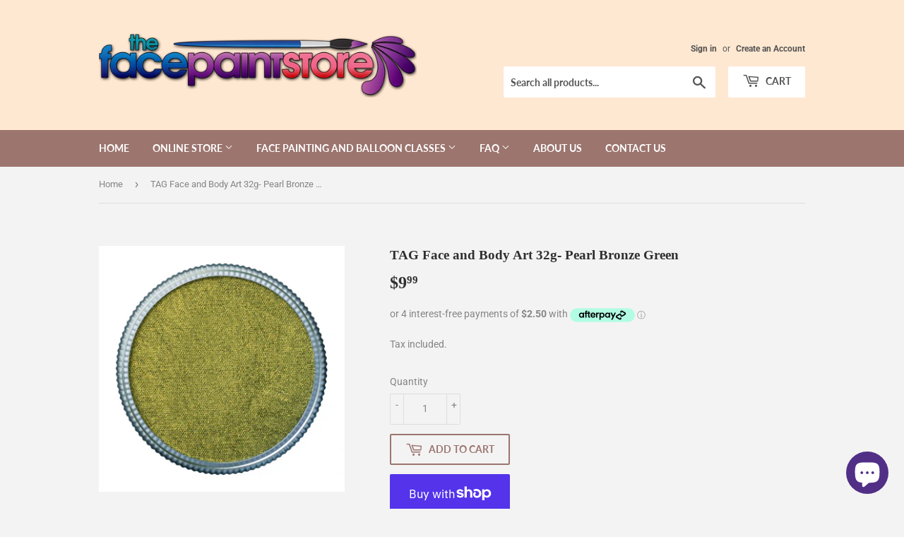

--- FILE ---
content_type: text/html; charset=utf-8
request_url: https://www.thefacepaintstore.com.au/products/tag-face-and-body-art-32g-pearl-green
body_size: 29608
content:
<!doctype html>
<html class="no-touch no-js">
<head>
  <script>(function(H){H.className=H.className.replace(/\bno-js\b/,'js')})(document.documentElement)</script>
  <!-- Basic page needs ================================================== -->
  <meta charset="utf-8">
  <meta http-equiv="X-UA-Compatible" content="IE=edge,chrome=1">

  
  <link rel="shortcut icon" href="//www.thefacepaintstore.com.au/cdn/shop/files/A122A2E7-5719-4660-849B-1A3F87FCE8C9_32x32.jpeg?v=1613516336" type="image/png" />
  

  <!-- Title and description ================================================== -->
  <title>
  TAG Face and Body Art 32g- Pearl Bronze Green &ndash; The Face Paint Store
  </title>

  
    <meta name="description" content="TAG PEARL Face/Body Art Paints Professional waterbased high pigment makeup for the Face and Body PEARL METALLIC COLOURS Soft metallic and pearl sheens which look beautiful when applied to the skin. Pearl colours blend really well and glitters apply easily on top.All paints are non toxic ,skin safe and FDA ,EU approved.">
  

  <!-- Product meta ================================================== -->
  <!-- /snippets/social-meta-tags.liquid -->




<meta property="og:site_name" content="The Face Paint Store">
<meta property="og:url" content="https://www.thefacepaintstore.com.au/products/tag-face-and-body-art-32g-pearl-green">
<meta property="og:title" content="TAG Face and Body Art 32g- Pearl Bronze Green">
<meta property="og:type" content="product">
<meta property="og:description" content="TAG PEARL Face/Body Art Paints Professional waterbased high pigment makeup for the Face and Body PEARL METALLIC COLOURS Soft metallic and pearl sheens which look beautiful when applied to the skin. Pearl colours blend really well and glitters apply easily on top.All paints are non toxic ,skin safe and FDA ,EU approved.">

  <meta property="og:price:amount" content="9.99">
  <meta property="og:price:currency" content="AUD">

<meta property="og:image" content="http://www.thefacepaintstore.com.au/cdn/shop/files/P3214_1200x1200.png?v=1750395683"><meta property="og:image" content="http://www.thefacepaintstore.com.au/cdn/shop/products/IMG_5169_1200x1200.JPG?v=1750395683">
<meta property="og:image:secure_url" content="https://www.thefacepaintstore.com.au/cdn/shop/files/P3214_1200x1200.png?v=1750395683"><meta property="og:image:secure_url" content="https://www.thefacepaintstore.com.au/cdn/shop/products/IMG_5169_1200x1200.JPG?v=1750395683">


<meta name="twitter:card" content="summary_large_image">
<meta name="twitter:title" content="TAG Face and Body Art 32g- Pearl Bronze Green">
<meta name="twitter:description" content="TAG PEARL Face/Body Art Paints Professional waterbased high pigment makeup for the Face and Body PEARL METALLIC COLOURS Soft metallic and pearl sheens which look beautiful when applied to the skin. Pearl colours blend really well and glitters apply easily on top.All paints are non toxic ,skin safe and FDA ,EU approved.">


  <!-- Helpers ================================================== -->
  <link rel="canonical" href="https://www.thefacepaintstore.com.au/products/tag-face-and-body-art-32g-pearl-green">
  <meta name="viewport" content="width=device-width,initial-scale=1">

  <!-- CSS ================================================== -->
  <link href="//www.thefacepaintstore.com.au/cdn/shop/t/5/assets/theme.scss.css?v=98056054297970608551769580210" rel="stylesheet" type="text/css" media="all" />

  <!-- Header hook for plugins ================================================== -->
  <script>window.performance && window.performance.mark && window.performance.mark('shopify.content_for_header.start');</script><meta id="shopify-digital-wallet" name="shopify-digital-wallet" content="/15098734/digital_wallets/dialog">
<meta name="shopify-checkout-api-token" content="def956bc8567403a2d5e89ba9a1674df">
<meta id="in-context-paypal-metadata" data-shop-id="15098734" data-venmo-supported="false" data-environment="production" data-locale="en_US" data-paypal-v4="true" data-currency="AUD">
<link rel="alternate" type="application/json+oembed" href="https://www.thefacepaintstore.com.au/products/tag-face-and-body-art-32g-pearl-green.oembed">
<script async="async" src="/checkouts/internal/preloads.js?locale=en-AU"></script>
<link rel="preconnect" href="https://shop.app" crossorigin="anonymous">
<script async="async" src="https://shop.app/checkouts/internal/preloads.js?locale=en-AU&shop_id=15098734" crossorigin="anonymous"></script>
<script id="shopify-features" type="application/json">{"accessToken":"def956bc8567403a2d5e89ba9a1674df","betas":["rich-media-storefront-analytics"],"domain":"www.thefacepaintstore.com.au","predictiveSearch":true,"shopId":15098734,"locale":"en"}</script>
<script>var Shopify = Shopify || {};
Shopify.shop = "the-face-paint-store.myshopify.com";
Shopify.locale = "en";
Shopify.currency = {"active":"AUD","rate":"1.0"};
Shopify.country = "AU";
Shopify.theme = {"name":"Supply V1.1","id":146632802454,"schema_name":"Supply","schema_version":"8.3.0","theme_store_id":679,"role":"main"};
Shopify.theme.handle = "null";
Shopify.theme.style = {"id":null,"handle":null};
Shopify.cdnHost = "www.thefacepaintstore.com.au/cdn";
Shopify.routes = Shopify.routes || {};
Shopify.routes.root = "/";</script>
<script type="module">!function(o){(o.Shopify=o.Shopify||{}).modules=!0}(window);</script>
<script>!function(o){function n(){var o=[];function n(){o.push(Array.prototype.slice.apply(arguments))}return n.q=o,n}var t=o.Shopify=o.Shopify||{};t.loadFeatures=n(),t.autoloadFeatures=n()}(window);</script>
<script>
  window.ShopifyPay = window.ShopifyPay || {};
  window.ShopifyPay.apiHost = "shop.app\/pay";
  window.ShopifyPay.redirectState = null;
</script>
<script id="shop-js-analytics" type="application/json">{"pageType":"product"}</script>
<script defer="defer" async type="module" src="//www.thefacepaintstore.com.au/cdn/shopifycloud/shop-js/modules/v2/client.init-shop-cart-sync_WVOgQShq.en.esm.js"></script>
<script defer="defer" async type="module" src="//www.thefacepaintstore.com.au/cdn/shopifycloud/shop-js/modules/v2/chunk.common_C_13GLB1.esm.js"></script>
<script defer="defer" async type="module" src="//www.thefacepaintstore.com.au/cdn/shopifycloud/shop-js/modules/v2/chunk.modal_CLfMGd0m.esm.js"></script>
<script type="module">
  await import("//www.thefacepaintstore.com.au/cdn/shopifycloud/shop-js/modules/v2/client.init-shop-cart-sync_WVOgQShq.en.esm.js");
await import("//www.thefacepaintstore.com.au/cdn/shopifycloud/shop-js/modules/v2/chunk.common_C_13GLB1.esm.js");
await import("//www.thefacepaintstore.com.au/cdn/shopifycloud/shop-js/modules/v2/chunk.modal_CLfMGd0m.esm.js");

  window.Shopify.SignInWithShop?.initShopCartSync?.({"fedCMEnabled":true,"windoidEnabled":true});

</script>
<script>
  window.Shopify = window.Shopify || {};
  if (!window.Shopify.featureAssets) window.Shopify.featureAssets = {};
  window.Shopify.featureAssets['shop-js'] = {"shop-cart-sync":["modules/v2/client.shop-cart-sync_DuR37GeY.en.esm.js","modules/v2/chunk.common_C_13GLB1.esm.js","modules/v2/chunk.modal_CLfMGd0m.esm.js"],"init-fed-cm":["modules/v2/client.init-fed-cm_BucUoe6W.en.esm.js","modules/v2/chunk.common_C_13GLB1.esm.js","modules/v2/chunk.modal_CLfMGd0m.esm.js"],"shop-toast-manager":["modules/v2/client.shop-toast-manager_B0JfrpKj.en.esm.js","modules/v2/chunk.common_C_13GLB1.esm.js","modules/v2/chunk.modal_CLfMGd0m.esm.js"],"init-shop-cart-sync":["modules/v2/client.init-shop-cart-sync_WVOgQShq.en.esm.js","modules/v2/chunk.common_C_13GLB1.esm.js","modules/v2/chunk.modal_CLfMGd0m.esm.js"],"shop-button":["modules/v2/client.shop-button_B_U3bv27.en.esm.js","modules/v2/chunk.common_C_13GLB1.esm.js","modules/v2/chunk.modal_CLfMGd0m.esm.js"],"init-windoid":["modules/v2/client.init-windoid_DuP9q_di.en.esm.js","modules/v2/chunk.common_C_13GLB1.esm.js","modules/v2/chunk.modal_CLfMGd0m.esm.js"],"shop-cash-offers":["modules/v2/client.shop-cash-offers_BmULhtno.en.esm.js","modules/v2/chunk.common_C_13GLB1.esm.js","modules/v2/chunk.modal_CLfMGd0m.esm.js"],"pay-button":["modules/v2/client.pay-button_CrPSEbOK.en.esm.js","modules/v2/chunk.common_C_13GLB1.esm.js","modules/v2/chunk.modal_CLfMGd0m.esm.js"],"init-customer-accounts":["modules/v2/client.init-customer-accounts_jNk9cPYQ.en.esm.js","modules/v2/client.shop-login-button_DJ5ldayH.en.esm.js","modules/v2/chunk.common_C_13GLB1.esm.js","modules/v2/chunk.modal_CLfMGd0m.esm.js"],"avatar":["modules/v2/client.avatar_BTnouDA3.en.esm.js"],"checkout-modal":["modules/v2/client.checkout-modal_pBPyh9w8.en.esm.js","modules/v2/chunk.common_C_13GLB1.esm.js","modules/v2/chunk.modal_CLfMGd0m.esm.js"],"init-shop-for-new-customer-accounts":["modules/v2/client.init-shop-for-new-customer-accounts_BUoCy7a5.en.esm.js","modules/v2/client.shop-login-button_DJ5ldayH.en.esm.js","modules/v2/chunk.common_C_13GLB1.esm.js","modules/v2/chunk.modal_CLfMGd0m.esm.js"],"init-customer-accounts-sign-up":["modules/v2/client.init-customer-accounts-sign-up_CnczCz9H.en.esm.js","modules/v2/client.shop-login-button_DJ5ldayH.en.esm.js","modules/v2/chunk.common_C_13GLB1.esm.js","modules/v2/chunk.modal_CLfMGd0m.esm.js"],"init-shop-email-lookup-coordinator":["modules/v2/client.init-shop-email-lookup-coordinator_CzjY5t9o.en.esm.js","modules/v2/chunk.common_C_13GLB1.esm.js","modules/v2/chunk.modal_CLfMGd0m.esm.js"],"shop-follow-button":["modules/v2/client.shop-follow-button_CsYC63q7.en.esm.js","modules/v2/chunk.common_C_13GLB1.esm.js","modules/v2/chunk.modal_CLfMGd0m.esm.js"],"shop-login-button":["modules/v2/client.shop-login-button_DJ5ldayH.en.esm.js","modules/v2/chunk.common_C_13GLB1.esm.js","modules/v2/chunk.modal_CLfMGd0m.esm.js"],"shop-login":["modules/v2/client.shop-login_B9ccPdmx.en.esm.js","modules/v2/chunk.common_C_13GLB1.esm.js","modules/v2/chunk.modal_CLfMGd0m.esm.js"],"lead-capture":["modules/v2/client.lead-capture_D0K_KgYb.en.esm.js","modules/v2/chunk.common_C_13GLB1.esm.js","modules/v2/chunk.modal_CLfMGd0m.esm.js"],"payment-terms":["modules/v2/client.payment-terms_BWmiNN46.en.esm.js","modules/v2/chunk.common_C_13GLB1.esm.js","modules/v2/chunk.modal_CLfMGd0m.esm.js"]};
</script>
<script id="__st">var __st={"a":15098734,"offset":39600,"reqid":"01934177-4418-46e7-839a-27ace5383658-1769686793","pageurl":"www.thefacepaintstore.com.au\/products\/tag-face-and-body-art-32g-pearl-green","u":"da3290deabcc","p":"product","rtyp":"product","rid":3946978148397};</script>
<script>window.ShopifyPaypalV4VisibilityTracking = true;</script>
<script id="captcha-bootstrap">!function(){'use strict';const t='contact',e='account',n='new_comment',o=[[t,t],['blogs',n],['comments',n],[t,'customer']],c=[[e,'customer_login'],[e,'guest_login'],[e,'recover_customer_password'],[e,'create_customer']],r=t=>t.map((([t,e])=>`form[action*='/${t}']:not([data-nocaptcha='true']) input[name='form_type'][value='${e}']`)).join(','),a=t=>()=>t?[...document.querySelectorAll(t)].map((t=>t.form)):[];function s(){const t=[...o],e=r(t);return a(e)}const i='password',u='form_key',d=['recaptcha-v3-token','g-recaptcha-response','h-captcha-response',i],f=()=>{try{return window.sessionStorage}catch{return}},m='__shopify_v',_=t=>t.elements[u];function p(t,e,n=!1){try{const o=window.sessionStorage,c=JSON.parse(o.getItem(e)),{data:r}=function(t){const{data:e,action:n}=t;return t[m]||n?{data:e,action:n}:{data:t,action:n}}(c);for(const[e,n]of Object.entries(r))t.elements[e]&&(t.elements[e].value=n);n&&o.removeItem(e)}catch(o){console.error('form repopulation failed',{error:o})}}const l='form_type',E='cptcha';function T(t){t.dataset[E]=!0}const w=window,h=w.document,L='Shopify',v='ce_forms',y='captcha';let A=!1;((t,e)=>{const n=(g='f06e6c50-85a8-45c8-87d0-21a2b65856fe',I='https://cdn.shopify.com/shopifycloud/storefront-forms-hcaptcha/ce_storefront_forms_captcha_hcaptcha.v1.5.2.iife.js',D={infoText:'Protected by hCaptcha',privacyText:'Privacy',termsText:'Terms'},(t,e,n)=>{const o=w[L][v],c=o.bindForm;if(c)return c(t,g,e,D).then(n);var r;o.q.push([[t,g,e,D],n]),r=I,A||(h.body.append(Object.assign(h.createElement('script'),{id:'captcha-provider',async:!0,src:r})),A=!0)});var g,I,D;w[L]=w[L]||{},w[L][v]=w[L][v]||{},w[L][v].q=[],w[L][y]=w[L][y]||{},w[L][y].protect=function(t,e){n(t,void 0,e),T(t)},Object.freeze(w[L][y]),function(t,e,n,w,h,L){const[v,y,A,g]=function(t,e,n){const i=e?o:[],u=t?c:[],d=[...i,...u],f=r(d),m=r(i),_=r(d.filter((([t,e])=>n.includes(e))));return[a(f),a(m),a(_),s()]}(w,h,L),I=t=>{const e=t.target;return e instanceof HTMLFormElement?e:e&&e.form},D=t=>v().includes(t);t.addEventListener('submit',(t=>{const e=I(t);if(!e)return;const n=D(e)&&!e.dataset.hcaptchaBound&&!e.dataset.recaptchaBound,o=_(e),c=g().includes(e)&&(!o||!o.value);(n||c)&&t.preventDefault(),c&&!n&&(function(t){try{if(!f())return;!function(t){const e=f();if(!e)return;const n=_(t);if(!n)return;const o=n.value;o&&e.removeItem(o)}(t);const e=Array.from(Array(32),(()=>Math.random().toString(36)[2])).join('');!function(t,e){_(t)||t.append(Object.assign(document.createElement('input'),{type:'hidden',name:u})),t.elements[u].value=e}(t,e),function(t,e){const n=f();if(!n)return;const o=[...t.querySelectorAll(`input[type='${i}']`)].map((({name:t})=>t)),c=[...d,...o],r={};for(const[a,s]of new FormData(t).entries())c.includes(a)||(r[a]=s);n.setItem(e,JSON.stringify({[m]:1,action:t.action,data:r}))}(t,e)}catch(e){console.error('failed to persist form',e)}}(e),e.submit())}));const S=(t,e)=>{t&&!t.dataset[E]&&(n(t,e.some((e=>e===t))),T(t))};for(const o of['focusin','change'])t.addEventListener(o,(t=>{const e=I(t);D(e)&&S(e,y())}));const B=e.get('form_key'),M=e.get(l),P=B&&M;t.addEventListener('DOMContentLoaded',(()=>{const t=y();if(P)for(const e of t)e.elements[l].value===M&&p(e,B);[...new Set([...A(),...v().filter((t=>'true'===t.dataset.shopifyCaptcha))])].forEach((e=>S(e,t)))}))}(h,new URLSearchParams(w.location.search),n,t,e,['guest_login'])})(!0,!0)}();</script>
<script integrity="sha256-4kQ18oKyAcykRKYeNunJcIwy7WH5gtpwJnB7kiuLZ1E=" data-source-attribution="shopify.loadfeatures" defer="defer" src="//www.thefacepaintstore.com.au/cdn/shopifycloud/storefront/assets/storefront/load_feature-a0a9edcb.js" crossorigin="anonymous"></script>
<script crossorigin="anonymous" defer="defer" src="//www.thefacepaintstore.com.au/cdn/shopifycloud/storefront/assets/shopify_pay/storefront-65b4c6d7.js?v=20250812"></script>
<script data-source-attribution="shopify.dynamic_checkout.dynamic.init">var Shopify=Shopify||{};Shopify.PaymentButton=Shopify.PaymentButton||{isStorefrontPortableWallets:!0,init:function(){window.Shopify.PaymentButton.init=function(){};var t=document.createElement("script");t.src="https://www.thefacepaintstore.com.au/cdn/shopifycloud/portable-wallets/latest/portable-wallets.en.js",t.type="module",document.head.appendChild(t)}};
</script>
<script data-source-attribution="shopify.dynamic_checkout.buyer_consent">
  function portableWalletsHideBuyerConsent(e){var t=document.getElementById("shopify-buyer-consent"),n=document.getElementById("shopify-subscription-policy-button");t&&n&&(t.classList.add("hidden"),t.setAttribute("aria-hidden","true"),n.removeEventListener("click",e))}function portableWalletsShowBuyerConsent(e){var t=document.getElementById("shopify-buyer-consent"),n=document.getElementById("shopify-subscription-policy-button");t&&n&&(t.classList.remove("hidden"),t.removeAttribute("aria-hidden"),n.addEventListener("click",e))}window.Shopify?.PaymentButton&&(window.Shopify.PaymentButton.hideBuyerConsent=portableWalletsHideBuyerConsent,window.Shopify.PaymentButton.showBuyerConsent=portableWalletsShowBuyerConsent);
</script>
<script>
  function portableWalletsCleanup(e){e&&e.src&&console.error("Failed to load portable wallets script "+e.src);var t=document.querySelectorAll("shopify-accelerated-checkout .shopify-payment-button__skeleton, shopify-accelerated-checkout-cart .wallet-cart-button__skeleton"),e=document.getElementById("shopify-buyer-consent");for(let e=0;e<t.length;e++)t[e].remove();e&&e.remove()}function portableWalletsNotLoadedAsModule(e){e instanceof ErrorEvent&&"string"==typeof e.message&&e.message.includes("import.meta")&&"string"==typeof e.filename&&e.filename.includes("portable-wallets")&&(window.removeEventListener("error",portableWalletsNotLoadedAsModule),window.Shopify.PaymentButton.failedToLoad=e,"loading"===document.readyState?document.addEventListener("DOMContentLoaded",window.Shopify.PaymentButton.init):window.Shopify.PaymentButton.init())}window.addEventListener("error",portableWalletsNotLoadedAsModule);
</script>

<script type="module" src="https://www.thefacepaintstore.com.au/cdn/shopifycloud/portable-wallets/latest/portable-wallets.en.js" onError="portableWalletsCleanup(this)" crossorigin="anonymous"></script>
<script nomodule>
  document.addEventListener("DOMContentLoaded", portableWalletsCleanup);
</script>

<link id="shopify-accelerated-checkout-styles" rel="stylesheet" media="screen" href="https://www.thefacepaintstore.com.au/cdn/shopifycloud/portable-wallets/latest/accelerated-checkout-backwards-compat.css" crossorigin="anonymous">
<style id="shopify-accelerated-checkout-cart">
        #shopify-buyer-consent {
  margin-top: 1em;
  display: inline-block;
  width: 100%;
}

#shopify-buyer-consent.hidden {
  display: none;
}

#shopify-subscription-policy-button {
  background: none;
  border: none;
  padding: 0;
  text-decoration: underline;
  font-size: inherit;
  cursor: pointer;
}

#shopify-subscription-policy-button::before {
  box-shadow: none;
}

      </style>

<script>window.performance && window.performance.mark && window.performance.mark('shopify.content_for_header.end');</script>

  
  

  <script src="//www.thefacepaintstore.com.au/cdn/shop/t/5/assets/jquery-2.2.3.min.js?v=58211863146907186831762124126" type="text/javascript"></script>

  <script src="//www.thefacepaintstore.com.au/cdn/shop/t/5/assets/lazysizes.min.js?v=8147953233334221341762124126" async="async"></script>
  <script src="//www.thefacepaintstore.com.au/cdn/shop/t/5/assets/vendor.js?v=106177282645720727331762124126" defer="defer"></script>
  <script src="//www.thefacepaintstore.com.au/cdn/shop/t/5/assets/theme.js?v=35887906720075412981762124126" defer="defer"></script>


<script src="https://cdn.shopify.com/extensions/e8878072-2f6b-4e89-8082-94b04320908d/inbox-1254/assets/inbox-chat-loader.js" type="text/javascript" defer="defer"></script>
<link href="https://monorail-edge.shopifysvc.com" rel="dns-prefetch">
<script>(function(){if ("sendBeacon" in navigator && "performance" in window) {try {var session_token_from_headers = performance.getEntriesByType('navigation')[0].serverTiming.find(x => x.name == '_s').description;} catch {var session_token_from_headers = undefined;}var session_cookie_matches = document.cookie.match(/_shopify_s=([^;]*)/);var session_token_from_cookie = session_cookie_matches && session_cookie_matches.length === 2 ? session_cookie_matches[1] : "";var session_token = session_token_from_headers || session_token_from_cookie || "";function handle_abandonment_event(e) {var entries = performance.getEntries().filter(function(entry) {return /monorail-edge.shopifysvc.com/.test(entry.name);});if (!window.abandonment_tracked && entries.length === 0) {window.abandonment_tracked = true;var currentMs = Date.now();var navigation_start = performance.timing.navigationStart;var payload = {shop_id: 15098734,url: window.location.href,navigation_start,duration: currentMs - navigation_start,session_token,page_type: "product"};window.navigator.sendBeacon("https://monorail-edge.shopifysvc.com/v1/produce", JSON.stringify({schema_id: "online_store_buyer_site_abandonment/1.1",payload: payload,metadata: {event_created_at_ms: currentMs,event_sent_at_ms: currentMs}}));}}window.addEventListener('pagehide', handle_abandonment_event);}}());</script>
<script id="web-pixels-manager-setup">(function e(e,d,r,n,o){if(void 0===o&&(o={}),!Boolean(null===(a=null===(i=window.Shopify)||void 0===i?void 0:i.analytics)||void 0===a?void 0:a.replayQueue)){var i,a;window.Shopify=window.Shopify||{};var t=window.Shopify;t.analytics=t.analytics||{};var s=t.analytics;s.replayQueue=[],s.publish=function(e,d,r){return s.replayQueue.push([e,d,r]),!0};try{self.performance.mark("wpm:start")}catch(e){}var l=function(){var e={modern:/Edge?\/(1{2}[4-9]|1[2-9]\d|[2-9]\d{2}|\d{4,})\.\d+(\.\d+|)|Firefox\/(1{2}[4-9]|1[2-9]\d|[2-9]\d{2}|\d{4,})\.\d+(\.\d+|)|Chrom(ium|e)\/(9{2}|\d{3,})\.\d+(\.\d+|)|(Maci|X1{2}).+ Version\/(15\.\d+|(1[6-9]|[2-9]\d|\d{3,})\.\d+)([,.]\d+|)( \(\w+\)|)( Mobile\/\w+|) Safari\/|Chrome.+OPR\/(9{2}|\d{3,})\.\d+\.\d+|(CPU[ +]OS|iPhone[ +]OS|CPU[ +]iPhone|CPU IPhone OS|CPU iPad OS)[ +]+(15[._]\d+|(1[6-9]|[2-9]\d|\d{3,})[._]\d+)([._]\d+|)|Android:?[ /-](13[3-9]|1[4-9]\d|[2-9]\d{2}|\d{4,})(\.\d+|)(\.\d+|)|Android.+Firefox\/(13[5-9]|1[4-9]\d|[2-9]\d{2}|\d{4,})\.\d+(\.\d+|)|Android.+Chrom(ium|e)\/(13[3-9]|1[4-9]\d|[2-9]\d{2}|\d{4,})\.\d+(\.\d+|)|SamsungBrowser\/([2-9]\d|\d{3,})\.\d+/,legacy:/Edge?\/(1[6-9]|[2-9]\d|\d{3,})\.\d+(\.\d+|)|Firefox\/(5[4-9]|[6-9]\d|\d{3,})\.\d+(\.\d+|)|Chrom(ium|e)\/(5[1-9]|[6-9]\d|\d{3,})\.\d+(\.\d+|)([\d.]+$|.*Safari\/(?![\d.]+ Edge\/[\d.]+$))|(Maci|X1{2}).+ Version\/(10\.\d+|(1[1-9]|[2-9]\d|\d{3,})\.\d+)([,.]\d+|)( \(\w+\)|)( Mobile\/\w+|) Safari\/|Chrome.+OPR\/(3[89]|[4-9]\d|\d{3,})\.\d+\.\d+|(CPU[ +]OS|iPhone[ +]OS|CPU[ +]iPhone|CPU IPhone OS|CPU iPad OS)[ +]+(10[._]\d+|(1[1-9]|[2-9]\d|\d{3,})[._]\d+)([._]\d+|)|Android:?[ /-](13[3-9]|1[4-9]\d|[2-9]\d{2}|\d{4,})(\.\d+|)(\.\d+|)|Mobile Safari.+OPR\/([89]\d|\d{3,})\.\d+\.\d+|Android.+Firefox\/(13[5-9]|1[4-9]\d|[2-9]\d{2}|\d{4,})\.\d+(\.\d+|)|Android.+Chrom(ium|e)\/(13[3-9]|1[4-9]\d|[2-9]\d{2}|\d{4,})\.\d+(\.\d+|)|Android.+(UC? ?Browser|UCWEB|U3)[ /]?(15\.([5-9]|\d{2,})|(1[6-9]|[2-9]\d|\d{3,})\.\d+)\.\d+|SamsungBrowser\/(5\.\d+|([6-9]|\d{2,})\.\d+)|Android.+MQ{2}Browser\/(14(\.(9|\d{2,})|)|(1[5-9]|[2-9]\d|\d{3,})(\.\d+|))(\.\d+|)|K[Aa][Ii]OS\/(3\.\d+|([4-9]|\d{2,})\.\d+)(\.\d+|)/},d=e.modern,r=e.legacy,n=navigator.userAgent;return n.match(d)?"modern":n.match(r)?"legacy":"unknown"}(),u="modern"===l?"modern":"legacy",c=(null!=n?n:{modern:"",legacy:""})[u],f=function(e){return[e.baseUrl,"/wpm","/b",e.hashVersion,"modern"===e.buildTarget?"m":"l",".js"].join("")}({baseUrl:d,hashVersion:r,buildTarget:u}),m=function(e){var d=e.version,r=e.bundleTarget,n=e.surface,o=e.pageUrl,i=e.monorailEndpoint;return{emit:function(e){var a=e.status,t=e.errorMsg,s=(new Date).getTime(),l=JSON.stringify({metadata:{event_sent_at_ms:s},events:[{schema_id:"web_pixels_manager_load/3.1",payload:{version:d,bundle_target:r,page_url:o,status:a,surface:n,error_msg:t},metadata:{event_created_at_ms:s}}]});if(!i)return console&&console.warn&&console.warn("[Web Pixels Manager] No Monorail endpoint provided, skipping logging."),!1;try{return self.navigator.sendBeacon.bind(self.navigator)(i,l)}catch(e){}var u=new XMLHttpRequest;try{return u.open("POST",i,!0),u.setRequestHeader("Content-Type","text/plain"),u.send(l),!0}catch(e){return console&&console.warn&&console.warn("[Web Pixels Manager] Got an unhandled error while logging to Monorail."),!1}}}}({version:r,bundleTarget:l,surface:e.surface,pageUrl:self.location.href,monorailEndpoint:e.monorailEndpoint});try{o.browserTarget=l,function(e){var d=e.src,r=e.async,n=void 0===r||r,o=e.onload,i=e.onerror,a=e.sri,t=e.scriptDataAttributes,s=void 0===t?{}:t,l=document.createElement("script"),u=document.querySelector("head"),c=document.querySelector("body");if(l.async=n,l.src=d,a&&(l.integrity=a,l.crossOrigin="anonymous"),s)for(var f in s)if(Object.prototype.hasOwnProperty.call(s,f))try{l.dataset[f]=s[f]}catch(e){}if(o&&l.addEventListener("load",o),i&&l.addEventListener("error",i),u)u.appendChild(l);else{if(!c)throw new Error("Did not find a head or body element to append the script");c.appendChild(l)}}({src:f,async:!0,onload:function(){if(!function(){var e,d;return Boolean(null===(d=null===(e=window.Shopify)||void 0===e?void 0:e.analytics)||void 0===d?void 0:d.initialized)}()){var d=window.webPixelsManager.init(e)||void 0;if(d){var r=window.Shopify.analytics;r.replayQueue.forEach((function(e){var r=e[0],n=e[1],o=e[2];d.publishCustomEvent(r,n,o)})),r.replayQueue=[],r.publish=d.publishCustomEvent,r.visitor=d.visitor,r.initialized=!0}}},onerror:function(){return m.emit({status:"failed",errorMsg:"".concat(f," has failed to load")})},sri:function(e){var d=/^sha384-[A-Za-z0-9+/=]+$/;return"string"==typeof e&&d.test(e)}(c)?c:"",scriptDataAttributes:o}),m.emit({status:"loading"})}catch(e){m.emit({status:"failed",errorMsg:(null==e?void 0:e.message)||"Unknown error"})}}})({shopId: 15098734,storefrontBaseUrl: "https://www.thefacepaintstore.com.au",extensionsBaseUrl: "https://extensions.shopifycdn.com/cdn/shopifycloud/web-pixels-manager",monorailEndpoint: "https://monorail-edge.shopifysvc.com/unstable/produce_batch",surface: "storefront-renderer",enabledBetaFlags: ["2dca8a86"],webPixelsConfigList: [{"id":"shopify-app-pixel","configuration":"{}","eventPayloadVersion":"v1","runtimeContext":"STRICT","scriptVersion":"0450","apiClientId":"shopify-pixel","type":"APP","privacyPurposes":["ANALYTICS","MARKETING"]},{"id":"shopify-custom-pixel","eventPayloadVersion":"v1","runtimeContext":"LAX","scriptVersion":"0450","apiClientId":"shopify-pixel","type":"CUSTOM","privacyPurposes":["ANALYTICS","MARKETING"]}],isMerchantRequest: false,initData: {"shop":{"name":"The Face Paint Store","paymentSettings":{"currencyCode":"AUD"},"myshopifyDomain":"the-face-paint-store.myshopify.com","countryCode":"AU","storefrontUrl":"https:\/\/www.thefacepaintstore.com.au"},"customer":null,"cart":null,"checkout":null,"productVariants":[{"price":{"amount":9.99,"currencyCode":"AUD"},"product":{"title":"TAG Face and Body Art 32g- Pearl Bronze Green","vendor":"TAG Body Art","id":"3946978148397","untranslatedTitle":"TAG Face and Body Art 32g- Pearl Bronze Green","url":"\/products\/tag-face-and-body-art-32g-pearl-green","type":"Face and Body Paint"},"id":"29508882399277","image":{"src":"\/\/www.thefacepaintstore.com.au\/cdn\/shop\/files\/P3214.png?v=1750395683"},"sku":"Tag 32g Pearl bronze green","title":"Default Title","untranslatedTitle":"Default Title"}],"purchasingCompany":null},},"https://www.thefacepaintstore.com.au/cdn","1d2a099fw23dfb22ep557258f5m7a2edbae",{"modern":"","legacy":""},{"shopId":"15098734","storefrontBaseUrl":"https:\/\/www.thefacepaintstore.com.au","extensionBaseUrl":"https:\/\/extensions.shopifycdn.com\/cdn\/shopifycloud\/web-pixels-manager","surface":"storefront-renderer","enabledBetaFlags":"[\"2dca8a86\"]","isMerchantRequest":"false","hashVersion":"1d2a099fw23dfb22ep557258f5m7a2edbae","publish":"custom","events":"[[\"page_viewed\",{}],[\"product_viewed\",{\"productVariant\":{\"price\":{\"amount\":9.99,\"currencyCode\":\"AUD\"},\"product\":{\"title\":\"TAG Face and Body Art 32g- Pearl Bronze Green\",\"vendor\":\"TAG Body Art\",\"id\":\"3946978148397\",\"untranslatedTitle\":\"TAG Face and Body Art 32g- Pearl Bronze Green\",\"url\":\"\/products\/tag-face-and-body-art-32g-pearl-green\",\"type\":\"Face and Body Paint\"},\"id\":\"29508882399277\",\"image\":{\"src\":\"\/\/www.thefacepaintstore.com.au\/cdn\/shop\/files\/P3214.png?v=1750395683\"},\"sku\":\"Tag 32g Pearl bronze green\",\"title\":\"Default Title\",\"untranslatedTitle\":\"Default Title\"}}]]"});</script><script>
  window.ShopifyAnalytics = window.ShopifyAnalytics || {};
  window.ShopifyAnalytics.meta = window.ShopifyAnalytics.meta || {};
  window.ShopifyAnalytics.meta.currency = 'AUD';
  var meta = {"product":{"id":3946978148397,"gid":"gid:\/\/shopify\/Product\/3946978148397","vendor":"TAG Body Art","type":"Face and Body Paint","handle":"tag-face-and-body-art-32g-pearl-green","variants":[{"id":29508882399277,"price":999,"name":"TAG Face and Body Art 32g- Pearl Bronze Green","public_title":null,"sku":"Tag 32g Pearl bronze green"}],"remote":false},"page":{"pageType":"product","resourceType":"product","resourceId":3946978148397,"requestId":"01934177-4418-46e7-839a-27ace5383658-1769686793"}};
  for (var attr in meta) {
    window.ShopifyAnalytics.meta[attr] = meta[attr];
  }
</script>
<script class="analytics">
  (function () {
    var customDocumentWrite = function(content) {
      var jquery = null;

      if (window.jQuery) {
        jquery = window.jQuery;
      } else if (window.Checkout && window.Checkout.$) {
        jquery = window.Checkout.$;
      }

      if (jquery) {
        jquery('body').append(content);
      }
    };

    var hasLoggedConversion = function(token) {
      if (token) {
        return document.cookie.indexOf('loggedConversion=' + token) !== -1;
      }
      return false;
    }

    var setCookieIfConversion = function(token) {
      if (token) {
        var twoMonthsFromNow = new Date(Date.now());
        twoMonthsFromNow.setMonth(twoMonthsFromNow.getMonth() + 2);

        document.cookie = 'loggedConversion=' + token + '; expires=' + twoMonthsFromNow;
      }
    }

    var trekkie = window.ShopifyAnalytics.lib = window.trekkie = window.trekkie || [];
    if (trekkie.integrations) {
      return;
    }
    trekkie.methods = [
      'identify',
      'page',
      'ready',
      'track',
      'trackForm',
      'trackLink'
    ];
    trekkie.factory = function(method) {
      return function() {
        var args = Array.prototype.slice.call(arguments);
        args.unshift(method);
        trekkie.push(args);
        return trekkie;
      };
    };
    for (var i = 0; i < trekkie.methods.length; i++) {
      var key = trekkie.methods[i];
      trekkie[key] = trekkie.factory(key);
    }
    trekkie.load = function(config) {
      trekkie.config = config || {};
      trekkie.config.initialDocumentCookie = document.cookie;
      var first = document.getElementsByTagName('script')[0];
      var script = document.createElement('script');
      script.type = 'text/javascript';
      script.onerror = function(e) {
        var scriptFallback = document.createElement('script');
        scriptFallback.type = 'text/javascript';
        scriptFallback.onerror = function(error) {
                var Monorail = {
      produce: function produce(monorailDomain, schemaId, payload) {
        var currentMs = new Date().getTime();
        var event = {
          schema_id: schemaId,
          payload: payload,
          metadata: {
            event_created_at_ms: currentMs,
            event_sent_at_ms: currentMs
          }
        };
        return Monorail.sendRequest("https://" + monorailDomain + "/v1/produce", JSON.stringify(event));
      },
      sendRequest: function sendRequest(endpointUrl, payload) {
        // Try the sendBeacon API
        if (window && window.navigator && typeof window.navigator.sendBeacon === 'function' && typeof window.Blob === 'function' && !Monorail.isIos12()) {
          var blobData = new window.Blob([payload], {
            type: 'text/plain'
          });

          if (window.navigator.sendBeacon(endpointUrl, blobData)) {
            return true;
          } // sendBeacon was not successful

        } // XHR beacon

        var xhr = new XMLHttpRequest();

        try {
          xhr.open('POST', endpointUrl);
          xhr.setRequestHeader('Content-Type', 'text/plain');
          xhr.send(payload);
        } catch (e) {
          console.log(e);
        }

        return false;
      },
      isIos12: function isIos12() {
        return window.navigator.userAgent.lastIndexOf('iPhone; CPU iPhone OS 12_') !== -1 || window.navigator.userAgent.lastIndexOf('iPad; CPU OS 12_') !== -1;
      }
    };
    Monorail.produce('monorail-edge.shopifysvc.com',
      'trekkie_storefront_load_errors/1.1',
      {shop_id: 15098734,
      theme_id: 146632802454,
      app_name: "storefront",
      context_url: window.location.href,
      source_url: "//www.thefacepaintstore.com.au/cdn/s/trekkie.storefront.a804e9514e4efded663580eddd6991fcc12b5451.min.js"});

        };
        scriptFallback.async = true;
        scriptFallback.src = '//www.thefacepaintstore.com.au/cdn/s/trekkie.storefront.a804e9514e4efded663580eddd6991fcc12b5451.min.js';
        first.parentNode.insertBefore(scriptFallback, first);
      };
      script.async = true;
      script.src = '//www.thefacepaintstore.com.au/cdn/s/trekkie.storefront.a804e9514e4efded663580eddd6991fcc12b5451.min.js';
      first.parentNode.insertBefore(script, first);
    };
    trekkie.load(
      {"Trekkie":{"appName":"storefront","development":false,"defaultAttributes":{"shopId":15098734,"isMerchantRequest":null,"themeId":146632802454,"themeCityHash":"8414743897545728377","contentLanguage":"en","currency":"AUD","eventMetadataId":"1feb15bc-1744-43dd-8276-11895bddd22b"},"isServerSideCookieWritingEnabled":true,"monorailRegion":"shop_domain","enabledBetaFlags":["65f19447","b5387b81"]},"Session Attribution":{},"S2S":{"facebookCapiEnabled":false,"source":"trekkie-storefront-renderer","apiClientId":580111}}
    );

    var loaded = false;
    trekkie.ready(function() {
      if (loaded) return;
      loaded = true;

      window.ShopifyAnalytics.lib = window.trekkie;

      var originalDocumentWrite = document.write;
      document.write = customDocumentWrite;
      try { window.ShopifyAnalytics.merchantGoogleAnalytics.call(this); } catch(error) {};
      document.write = originalDocumentWrite;

      window.ShopifyAnalytics.lib.page(null,{"pageType":"product","resourceType":"product","resourceId":3946978148397,"requestId":"01934177-4418-46e7-839a-27ace5383658-1769686793","shopifyEmitted":true});

      var match = window.location.pathname.match(/checkouts\/(.+)\/(thank_you|post_purchase)/)
      var token = match? match[1]: undefined;
      if (!hasLoggedConversion(token)) {
        setCookieIfConversion(token);
        window.ShopifyAnalytics.lib.track("Viewed Product",{"currency":"AUD","variantId":29508882399277,"productId":3946978148397,"productGid":"gid:\/\/shopify\/Product\/3946978148397","name":"TAG Face and Body Art 32g- Pearl Bronze Green","price":"9.99","sku":"Tag 32g Pearl bronze green","brand":"TAG Body Art","variant":null,"category":"Face and Body Paint","nonInteraction":true,"remote":false},undefined,undefined,{"shopifyEmitted":true});
      window.ShopifyAnalytics.lib.track("monorail:\/\/trekkie_storefront_viewed_product\/1.1",{"currency":"AUD","variantId":29508882399277,"productId":3946978148397,"productGid":"gid:\/\/shopify\/Product\/3946978148397","name":"TAG Face and Body Art 32g- Pearl Bronze Green","price":"9.99","sku":"Tag 32g Pearl bronze green","brand":"TAG Body Art","variant":null,"category":"Face and Body Paint","nonInteraction":true,"remote":false,"referer":"https:\/\/www.thefacepaintstore.com.au\/products\/tag-face-and-body-art-32g-pearl-green"});
      }
    });


        var eventsListenerScript = document.createElement('script');
        eventsListenerScript.async = true;
        eventsListenerScript.src = "//www.thefacepaintstore.com.au/cdn/shopifycloud/storefront/assets/shop_events_listener-3da45d37.js";
        document.getElementsByTagName('head')[0].appendChild(eventsListenerScript);

})();</script>
<script
  defer
  src="https://www.thefacepaintstore.com.au/cdn/shopifycloud/perf-kit/shopify-perf-kit-3.1.0.min.js"
  data-application="storefront-renderer"
  data-shop-id="15098734"
  data-render-region="gcp-us-central1"
  data-page-type="product"
  data-theme-instance-id="146632802454"
  data-theme-name="Supply"
  data-theme-version="8.3.0"
  data-monorail-region="shop_domain"
  data-resource-timing-sampling-rate="10"
  data-shs="true"
  data-shs-beacon="true"
  data-shs-export-with-fetch="true"
  data-shs-logs-sample-rate="1"
  data-shs-beacon-endpoint="https://www.thefacepaintstore.com.au/api/collect"
></script>
</head>

<body id="tag-face-and-body-art-32g-pearl-bronze-green" class="template-product" >

  <div id="shopify-section-header" class="shopify-section header-section"><header class="site-header" role="banner" data-section-id="header" data-section-type="header-section">
  <div class="wrapper">

    <div class="grid--full">
      <div class="grid-item large--one-half">
        
          <div class="h1 header-logo" itemscope itemtype="http://schema.org/Organization">
        
          
          

          <a href="/" itemprop="url">
            <div class="lazyload__image-wrapper no-js header-logo__image" style="max-width:450px;">
              <div style="padding-top:20.82748948106592%;">
                <img class="lazyload js"
                  data-src="//www.thefacepaintstore.com.au/cdn/shop/files/FPS_logo_cropped_{width}x.png?v=1613515830"
                  data-widths="[180, 360, 540, 720, 900, 1080, 1296, 1512, 1728, 2048]"
                  data-aspectratio="4.801346801346801"
                  data-sizes="auto"
                  alt="The Face Paint Store"
                  style="width:450px;">
              </div>
            </div>
            <noscript>
              
              <img src="//www.thefacepaintstore.com.au/cdn/shop/files/FPS_logo_cropped_450x.png?v=1613515830"
                srcset="//www.thefacepaintstore.com.au/cdn/shop/files/FPS_logo_cropped_450x.png?v=1613515830 1x, //www.thefacepaintstore.com.au/cdn/shop/files/FPS_logo_cropped_450x@2x.png?v=1613515830 2x"
                alt="The Face Paint Store"
                itemprop="logo"
                style="max-width:450px;">
            </noscript>
          </a>
          
        
          </div>
        
      </div>

      <div class="grid-item large--one-half text-center large--text-right">
        
          <div class="site-header--text-links medium-down--hide">
            
              

                <p></p>

              
            

            
              <span class="site-header--meta-links medium-down--hide">
                
                  <a href="/account/login" id="customer_login_link">Sign in</a>
                  <span class="site-header--spacer">or</span>
                  <a href="/account/register" id="customer_register_link">Create an Account</a>
                
              </span>
            
          </div>

          <br class="medium-down--hide">
        

        <form action="/search" method="get" class="search-bar" role="search">
  <input type="hidden" name="type" value="product">

  <input type="search" name="q" value="" placeholder="Search all products..." aria-label="Search all products...">
  <button type="submit" class="search-bar--submit icon-fallback-text">
    <span class="icon icon-search" aria-hidden="true"></span>
    <span class="fallback-text">Search</span>
  </button>
</form>


        <a href="/cart" class="header-cart-btn cart-toggle">
          <span class="icon icon-cart"></span>
          Cart <span class="cart-count cart-badge--desktop hidden-count">0</span>
        </a>
      </div>
    </div>

  </div>
</header>

<div id="mobileNavBar">
  <div class="display-table-cell">
    <button class="menu-toggle mobileNavBar-link" aria-controls="navBar" aria-expanded="false"><span class="icon icon-hamburger" aria-hidden="true"></span>Menu</button>
  </div>
  <div class="display-table-cell">
    <a href="/cart" class="cart-toggle mobileNavBar-link">
      <span class="icon icon-cart"></span>
      Cart <span class="cart-count hidden-count">0</span>
    </a>
  </div>
</div>

<nav class="nav-bar" id="navBar" role="navigation">
  <div class="wrapper">
    <form action="/search" method="get" class="search-bar" role="search">
  <input type="hidden" name="type" value="product">

  <input type="search" name="q" value="" placeholder="Search all products..." aria-label="Search all products...">
  <button type="submit" class="search-bar--submit icon-fallback-text">
    <span class="icon icon-search" aria-hidden="true"></span>
    <span class="fallback-text">Search</span>
  </button>
</form>

    <ul class="mobile-nav" id="MobileNav">
  
  
    
      <li>
        <a
          href="/"
          class="mobile-nav--link"
          data-meganav-type="child"
          >
            Home
        </a>
      </li>
    
  
    
      
      <li
        class="mobile-nav--has-dropdown "
        aria-haspopup="true">
        <a
          href="/collections/all"
          class="mobile-nav--link"
          data-meganav-type="parent"
          >
            Online Store
        </a>
        <button class="icon icon-arrow-down mobile-nav--button"
          aria-expanded="false"
          aria-label="Online Store Menu">
        </button>
        <ul
          id="MenuParent-2"
          class="mobile-nav--dropdown mobile-nav--has-grandchildren"
          data-meganav-dropdown>
          
            
              <li>
                <a
                  href="/collections/australia-day-collection"
                  class="mobile-nav--link"
                  data-meganav-type="child"
                  >
                    Australia Themed Supplies
                </a>
              </li>
            
          
            
              <li>
                <a
                  href="/collections/lunar-new-year-1"
                  class="mobile-nav--link"
                  data-meganav-type="child"
                  >
                    Lunar New Year Supplies
                </a>
              </li>
            
          
            
              <li>
                <a
                  href="/collections/st-patricks-day"
                  class="mobile-nav--link"
                  data-meganav-type="child"
                  >
                    St Patricks Day Supplies
                </a>
              </li>
            
          
            
              <li>
                <a
                  href="/collections/valentines-day"
                  class="mobile-nav--link"
                  data-meganav-type="child"
                  >
                    Valentines Day Supplies
                </a>
              </li>
            
          
            
              <li>
                <a
                  href="/collections/new-products"
                  class="mobile-nav--link"
                  data-meganav-type="child"
                  >
                    New Products!
                </a>
              </li>
            
          
            
            
              <li
                class="mobile-nav--has-dropdown mobile-nav--has-dropdown-grandchild "
                aria-haspopup="true">
                <a
                  href="/collections/balloon-twisting-supplies"
                  class="mobile-nav--link"
                  data-meganav-type="parent"
                  >
                    Balloon Twisting Supplies
                </a>
                <button class="icon icon-arrow-down mobile-nav--button"
                  aria-expanded="false"
                  aria-label="Balloon Twisting Supplies Menu">
                </button>
                <ul
                  id="MenuChildren-2-6"
                  class="mobile-nav--dropdown-grandchild"
                  data-meganav-dropdown>
                  
                    <li>
                      <a
                        href="/collections/balloon-twisting-supplies"
                        class="mobile-nav--link"
                        data-meganav-type="child"
                        >
                          All Balloon Twisting Supplies
                        </a>
                    </li>
                  
                    <li>
                      <a
                        href="/collections/260-twisting-balloons"
                        class="mobile-nav--link"
                        data-meganav-type="child"
                        >
                          260 Twisting Balloons
                        </a>
                    </li>
                  
                    <li>
                      <a
                        href="/collections/160-twisting-balloons"
                        class="mobile-nav--link"
                        data-meganav-type="child"
                        >
                          160 Twisting Balloons
                        </a>
                    </li>
                  
                    <li>
                      <a
                        href="/collections/360-twisting-balloons"
                        class="mobile-nav--link"
                        data-meganav-type="child"
                        >
                          360 Twisting Balloons
                        </a>
                    </li>
                  
                    <li>
                      <a
                        href="/collections/heart-balloons"
                        class="mobile-nav--link"
                        data-meganav-type="child"
                        >
                          Heart Balloons
                        </a>
                    </li>
                  
                    <li>
                      <a
                        href="/collections/printed-round-balloons-for-wands-etc"
                        class="mobile-nav--link"
                        data-meganav-type="child"
                        >
                          Printed Rounds- For Wands etc
                        </a>
                    </li>
                  
                    <li>
                      <a
                        href="/collections/round-balloons"
                        class="mobile-nav--link"
                        data-meganav-type="child"
                        >
                          Plain Rounds and Quicklinks
                        </a>
                    </li>
                  
                    <li>
                      <a
                        href="/collections/balloon-twisting-accessories"
                        class="mobile-nav--link"
                        data-meganav-type="child"
                        >
                          Balloon Twisting Accessories
                        </a>
                    </li>
                  
                    <li>
                      <a
                        href="/collections/christmas-balloon-twisting"
                        class="mobile-nav--link"
                        data-meganav-type="child"
                        >
                          Christmas Balloon Twisting
                        </a>
                    </li>
                  
                </ul>
              </li>
            
          
            
              <li>
                <a
                  href="https://www.thefacepaintstore.com.au/collections/face-painting-classes"
                  class="mobile-nav--link"
                  data-meganav-type="child"
                  >
                    Face Painting Classes
                </a>
              </li>
            
          
            
            
              <li
                class="mobile-nav--has-dropdown mobile-nav--has-dropdown-grandchild "
                aria-haspopup="true">
                <a
                  href="/collections/single-face-paint-colours"
                  class="mobile-nav--link"
                  data-meganav-type="parent"
                  >
                    Single Face Paint Colours
                </a>
                <button class="icon icon-arrow-down mobile-nav--button"
                  aria-expanded="false"
                  aria-label="Single Face Paint Colours Menu">
                </button>
                <ul
                  id="MenuChildren-2-8"
                  class="mobile-nav--dropdown-grandchild"
                  data-meganav-dropdown>
                  
                    <li>
                      <a
                        href="/collections/single-face-paint-colours"
                        class="mobile-nav--link"
                        data-meganav-type="child"
                        >
                          Browse all single colours
                        </a>
                    </li>
                  
                    <li>
                      <a
                        href="/collections/tag-body-art"
                        class="mobile-nav--link"
                        data-meganav-type="child"
                        >
                          TAG Body Art
                        </a>
                    </li>
                  
                    <li>
                      <a
                        href="/collections/face-paints-australia"
                        class="mobile-nav--link"
                        data-meganav-type="child"
                        >
                          Face Paints Australia
                        </a>
                    </li>
                  
                    <li>
                      <a
                        href="/collections/global-colours-face-and-body-paint"
                        class="mobile-nav--link"
                        data-meganav-type="child"
                        >
                          Global Colours Face Paint
                        </a>
                    </li>
                  
                    <li>
                      <a
                        href="/collections/superstar-face-and-body-paints"
                        class="mobile-nav--link"
                        data-meganav-type="child"
                        >
                          Superstar Face and Body Paints
                        </a>
                    </li>
                  
                    <li>
                      <a
                        href="/collections/fusion-body-art"
                        class="mobile-nav--link"
                        data-meganav-type="child"
                        >
                          Fusion Body Art
                        </a>
                    </li>
                  
                    <li>
                      <a
                        href="/collections/mehron-paradise-face-and-body-paint-40g"
                        class="mobile-nav--link"
                        data-meganav-type="child"
                        >
                          Mehron Paradise
                        </a>
                    </li>
                  
                </ul>
              </li>
            
          
            
              <li>
                <a
                  href="/collections/tag-2-colour-split-cakes"
                  class="mobile-nav--link"
                  data-meganav-type="child"
                  >
                    TAG 2 Colour Split Cakes
                </a>
              </li>
            
          
            
            
              <li
                class="mobile-nav--has-dropdown mobile-nav--has-dropdown-grandchild "
                aria-haspopup="true">
                <a
                  href="/collections/rainbow-cake-face-paints-50g"
                  class="mobile-nav--link"
                  data-meganav-type="parent"
                  >
                    Rainbow Cake Face Paints 50g
                </a>
                <button class="icon icon-arrow-down mobile-nav--button"
                  aria-expanded="false"
                  aria-label="Rainbow Cake Face Paints 50g Menu">
                </button>
                <ul
                  id="MenuChildren-2-10"
                  class="mobile-nav--dropdown-grandchild"
                  data-meganav-dropdown>
                  
                    <li>
                      <a
                        href="/collections/browse-all-rainbow-cakes"
                        class="mobile-nav--link"
                        data-meganav-type="child"
                        >
                          Browse All Rainbow Cakes
                        </a>
                    </li>
                  
                    <li>
                      <a
                        href="/collections/amys-collection-rainbow-cakes-50g"
                        class="mobile-nav--link"
                        data-meganav-type="child"
                        >
                          Amys Collection Rainbow Cakes 50g
                        </a>
                    </li>
                  
                    <li>
                      <a
                        href="/collections/tag-body-art-rainbow-cakes-50g"
                        class="mobile-nav--link"
                        data-meganav-type="child"
                        >
                          TAG Body Art Rainbow Cakes 50g
                        </a>
                    </li>
                  
                    <li>
                      <a
                        href="/collections/global-colours-rainbkw-cake-50g"
                        class="mobile-nav--link"
                        data-meganav-type="child"
                        >
                          Global Colours Rainbow Cake 50g
                        </a>
                    </li>
                  
                    <li>
                      <a
                        href="/collections/face-paints-australia-rainbow-cake-50g"
                        class="mobile-nav--link"
                        data-meganav-type="child"
                        >
                          Face Paints Australia Rainbow Cake 50g
                        </a>
                    </li>
                  
                    <li>
                      <a
                        href="/collections/superstar-45g-rainbow-cakes-dream-colours"
                        class="mobile-nav--link"
                        data-meganav-type="child"
                        >
                          Superstar 45g Rainbow Cakes- Dream Colours
                        </a>
                    </li>
                  
                    <li>
                      <a
                        href="/collections/leannes-collections"
                        class="mobile-nav--link"
                        data-meganav-type="child"
                        >
                          Leanne&#39;s Collection
                        </a>
                    </li>
                  
                    <li>
                      <a
                        href="/collections/fusion-body-art-rainbow-cakes-50g"
                        class="mobile-nav--link"
                        data-meganav-type="child"
                        >
                          Fusion Body Art Rainbow cakes 50g
                        </a>
                    </li>
                  
                </ul>
              </li>
            
          
            
            
              <li
                class="mobile-nav--has-dropdown mobile-nav--has-dropdown-grandchild "
                aria-haspopup="true">
                <a
                  href="/collections/one-stroke-rainbow-cakes-30g"
                  class="mobile-nav--link"
                  data-meganav-type="parent"
                  >
                    One Stroke Rainbow Cakes 30g
                </a>
                <button class="icon icon-arrow-down mobile-nav--button"
                  aria-expanded="false"
                  aria-label="One Stroke Rainbow Cakes 30g Menu">
                </button>
                <ul
                  id="MenuChildren-2-11"
                  class="mobile-nav--dropdown-grandchild"
                  data-meganav-dropdown>
                  
                    <li>
                      <a
                        href="/collections/browse-all-one-stroke-rainbow-cakes-30g"
                        class="mobile-nav--link"
                        data-meganav-type="child"
                        >
                          Browse ALL One stroke rainbow cakes 30g
                        </a>
                    </li>
                  
                    <li>
                      <a
                        href="/collections/amy-griggs-collection-one-stroke-rainbow-cakes-30g"
                        class="mobile-nav--link"
                        data-meganav-type="child"
                        >
                          Amy Griggs Collection- One Stroke Rainbow Cakes 30g
                        </a>
                    </li>
                  
                    <li>
                      <a
                        href="/collections/hayleys-collection"
                        class="mobile-nav--link"
                        data-meganav-type="child"
                        >
                          Hayley&#39;s Collection
                        </a>
                    </li>
                  
                    <li>
                      <a
                        href="/collections/fairy-brookes-collection"
                        class="mobile-nav--link"
                        data-meganav-type="child"
                        >
                          Fairy Brooke&#39;s One Stroke Collection
                        </a>
                    </li>
                  
                    <li>
                      <a
                        href="/collections/tag-one-stroke-rainbow-cakes-30g"
                        class="mobile-nav--link"
                        data-meganav-type="child"
                        >
                          TAG One Stroke Rainbow Cakes 30g
                        </a>
                    </li>
                  
                    <li>
                      <a
                        href="/collections/global-one-stroke-rainbow-cakes-30g"
                        class="mobile-nav--link"
                        data-meganav-type="child"
                        >
                          Global One Stroke Rainbow Cakes 30g
                        </a>
                    </li>
                  
                    <li>
                      <a
                        href="/collections/amy-griggs-collection-one-stroke-cakes-30g"
                        class="mobile-nav--link"
                        data-meganav-type="child"
                        >
                          Face Paints Australia One Stroke Rainbow Cakes 30g
                        </a>
                    </li>
                  
                    <li>
                      <a
                        href="/collections/leannes-collections"
                        class="mobile-nav--link"
                        data-meganav-type="child"
                        >
                          Leanne&#39;s Collections
                        </a>
                    </li>
                  
                    <li>
                      <a
                        href="/collections/natalee-davies-collection-by-silly-farm"
                        class="mobile-nav--link"
                        data-meganav-type="child"
                        >
                          Natalee Davies Collection 
                        </a>
                    </li>
                  
                    <li>
                      <a
                        href="/collections/fusion-one-stroke-rainbow-cakes-30g"
                        class="mobile-nav--link"
                        data-meganav-type="child"
                        >
                          Fusion One Stroke Rainbow Cakes 30g
                        </a>
                    </li>
                  
                    <li>
                      <a
                        href="/collections/one-stroke-palettes"
                        class="mobile-nav--link"
                        data-meganav-type="child"
                        >
                          One Stroke Palettes
                        </a>
                    </li>
                  
                </ul>
              </li>
            
          
            
            
              <li
                class="mobile-nav--has-dropdown mobile-nav--has-dropdown-grandchild "
                aria-haspopup="true">
                <a
                  href="/collections/stencils"
                  class="mobile-nav--link"
                  data-meganav-type="parent"
                  >
                    Stencils
                </a>
                <button class="icon icon-arrow-down mobile-nav--button"
                  aria-expanded="false"
                  aria-label="Stencils Menu">
                </button>
                <ul
                  id="MenuChildren-2-12"
                  class="mobile-nav--dropdown-grandchild"
                  data-meganav-dropdown>
                  
                    <li>
                      <a
                        href="/collections/stencils"
                        class="mobile-nav--link"
                        data-meganav-type="child"
                        >
                          Browse ALL Face Painting Stencils
                        </a>
                    </li>
                  
                    <li>
                      <a
                        href="/collections/superhero-stencils-1"
                        class="mobile-nav--link"
                        data-meganav-type="child"
                        >
                          Superhero, Game and character Stencils
                        </a>
                    </li>
                  
                    <li>
                      <a
                        href="/collections/mermaid-stencils"
                        class="mobile-nav--link"
                        data-meganav-type="child"
                        >
                          Mermaid Stencils
                        </a>
                    </li>
                  
                    <li>
                      <a
                        href="/collections/superhero-stencils"
                        class="mobile-nav--link"
                        data-meganav-type="child"
                        >
                          Fairy Stencils
                        </a>
                    </li>
                  
                    <li>
                      <a
                        href="/collections/unicorn-stencils"
                        class="mobile-nav--link"
                        data-meganav-type="child"
                        >
                          Unicorn Stencils
                        </a>
                    </li>
                  
                    <li>
                      <a
                        href="/collections/crowns-and-pretty-stencils"
                        class="mobile-nav--link"
                        data-meganav-type="child"
                        >
                          Crowns and Pretty Stencils
                        </a>
                    </li>
                  
                    <li>
                      <a
                        href="/collections/stars-and-swirls-stencils"
                        class="mobile-nav--link"
                        data-meganav-type="child"
                        >
                          Stars and Swirls Stencils
                        </a>
                    </li>
                  
                    <li>
                      <a
                        href="/collections/animal-stencils"
                        class="mobile-nav--link"
                        data-meganav-type="child"
                        >
                          Animal Stencils
                        </a>
                    </li>
                  
                    <li>
                      <a
                        href="/collections/sport-stencils"
                        class="mobile-nav--link"
                        data-meganav-type="child"
                        >
                          Sport Stencils
                        </a>
                    </li>
                  
                    <li>
                      <a
                        href="/collections/cars-trains-and-transport-stencils"
                        class="mobile-nav--link"
                        data-meganav-type="child"
                        >
                          Cars, Trains and Transport stencils
                        </a>
                    </li>
                  
                    <li>
                      <a
                        href="/collections/floral-stencils"
                        class="mobile-nav--link"
                        data-meganav-type="child"
                        >
                          Floral Stencils
                        </a>
                    </li>
                  
                    <li>
                      <a
                        href="/collections/winter-themed-stencils"
                        class="mobile-nav--link"
                        data-meganav-type="child"
                        >
                          Winter Themed Stencils
                        </a>
                    </li>
                  
                    <li>
                      <a
                        href="/collections/texture-stencils"
                        class="mobile-nav--link"
                        data-meganav-type="child"
                        >
                          Texture Stencils
                        </a>
                    </li>
                  
                    <li>
                      <a
                        href="/collections/easter-stencils"
                        class="mobile-nav--link"
                        data-meganav-type="child"
                        >
                          Easter Stencils
                        </a>
                    </li>
                  
                    <li>
                      <a
                        href="/collections/christmas-stencils"
                        class="mobile-nav--link"
                        data-meganav-type="child"
                        >
                          Christmas Stencils
                        </a>
                    </li>
                  
                    <li>
                      <a
                        href="/collections/halloween-stencils"
                        class="mobile-nav--link"
                        data-meganav-type="child"
                        >
                          Halloween Stencils
                        </a>
                    </li>
                  
                    <li>
                      <a
                        href="/collections/boomerang-face-painting-stencils"
                        class="mobile-nav--link"
                        data-meganav-type="child"
                        >
                          Boomerang Face Painting Stencils
                        </a>
                    </li>
                  
                    <li>
                      <a
                        href="/collections/glitter-and-ghouls-face-painting-stencils"
                        class="mobile-nav--link"
                        data-meganav-type="child"
                        >
                          Glitter and Ghouls Stencils
                        </a>
                    </li>
                  
                    <li>
                      <a
                        href="/collections/tag-face-painting-stencils"
                        class="mobile-nav--link"
                        data-meganav-type="child"
                        >
                          TAG Face Painting Stencils
                        </a>
                    </li>
                  
                    <li>
                      <a
                        href="/collections/tap-face-painting-stencils-by-jest-paint"
                        class="mobile-nav--link"
                        data-meganav-type="child"
                        >
                          TAP Face Painting Stencils By Jest Paint
                        </a>
                    </li>
                  
                    <li>
                      <a
                        href="/collections/milena-face-painting-stencils"
                        class="mobile-nav--link"
                        data-meganav-type="child"
                        >
                          Milena Face painting stencils
                        </a>
                    </li>
                  
                    <li>
                      <a
                        href="/collections/bad-ass-stencils"
                        class="mobile-nav--link"
                        data-meganav-type="child"
                        >
                          Bad Ass Stencils
                        </a>
                    </li>
                  
                    <li>
                      <a
                        href="/collections/diva-stencils"
                        class="mobile-nav--link"
                        data-meganav-type="child"
                        >
                          Diva Stencils
                        </a>
                    </li>
                  
                    <li>
                      <a
                        href="/collections/all-glitter-tattoos"
                        class="mobile-nav--link"
                        data-meganav-type="child"
                        >
                          Glitter Tattoo Stencils
                        </a>
                    </li>
                  
                </ul>
              </li>
            
          
            
              <li>
                <a
                  href="/collections/palettes"
                  class="mobile-nav--link"
                  data-meganav-type="child"
                  >
                    Palettes
                </a>
              </li>
            
          
            
            
              <li
                class="mobile-nav--has-dropdown mobile-nav--has-dropdown-grandchild "
                aria-haspopup="true">
                <a
                  href="/collections/brushes-and-sponges"
                  class="mobile-nav--link"
                  data-meganav-type="parent"
                  >
                    Brushes and Sponges
                </a>
                <button class="icon icon-arrow-down mobile-nav--button"
                  aria-expanded="false"
                  aria-label="Brushes and Sponges Menu">
                </button>
                <ul
                  id="MenuChildren-2-14"
                  class="mobile-nav--dropdown-grandchild"
                  data-meganav-dropdown>
                  
                    <li>
                      <a
                        href="/collections/sponges"
                        class="mobile-nav--link"
                        data-meganav-type="child"
                        >
                          Sponges
                        </a>
                    </li>
                  
                    <li>
                      <a
                        href="/collections/brushes"
                        class="mobile-nav--link"
                        data-meganav-type="child"
                        >
                          BROWSE all Brushes
                        </a>
                    </li>
                  
                    <li>
                      <a
                        href="/collections/blazin-brushes-by-marcela-bustamante"
                        class="mobile-nav--link"
                        data-meganav-type="child"
                        >
                          Blazin Brushes by Marcela Bustamante
                        </a>
                    </li>
                  
                    <li>
                      <a
                        href="/collections/global-brushes"
                        class="mobile-nav--link"
                        data-meganav-type="child"
                        >
                          Global Brushes
                        </a>
                    </li>
                  
                    <li>
                      <a
                        href="/collections/fusion-body-art-brushes"
                        class="mobile-nav--link"
                        data-meganav-type="child"
                        >
                          Fusion Face Painting Brushes
                        </a>
                    </li>
                  
                    <li>
                      <a
                        href="/collections/bolt-brushes-by-jest-paint"
                        class="mobile-nav--link"
                        data-meganav-type="child"
                        >
                          Bolt Brushes by Jest Paint
                        </a>
                    </li>
                  
                    <li>
                      <a
                        href="/collections/art-factory-studio-face-painting-brushes"
                        class="mobile-nav--link"
                        data-meganav-type="child"
                        >
                          Art Factory Studio Face Painting Brushes
                        </a>
                    </li>
                  
                    <li>
                      <a
                        href="/collections/leanne-courtney-brushes"
                        class="mobile-nav--link"
                        data-meganav-type="child"
                        >
                          Leanne Courtney Brushes
                        </a>
                    </li>
                  
                    <li>
                      <a
                        href="/collections/pixies-dream-face-painting-brushes"
                        class="mobile-nav--link"
                        data-meganav-type="child"
                        >
                          Pixies Dream Face Painting Brushes
                        </a>
                    </li>
                  
                    <li>
                      <a
                        href="/collections/prima-barton-brushes"
                        class="mobile-nav--link"
                        data-meganav-type="child"
                        >
                          Prima Barton Brushes
                        </a>
                    </li>
                  
                    <li>
                      <a
                        href="/collections/natalee-davies-brushes"
                        class="mobile-nav--link"
                        data-meganav-type="child"
                        >
                          Natalee Davies Brushes
                        </a>
                    </li>
                  
                    <li>
                      <a
                        href="/collections/tag-brushes"
                        class="mobile-nav--link"
                        data-meganav-type="child"
                        >
                          TAG Brushes
                        </a>
                    </li>
                  
                    <li>
                      <a
                        href="/collections/loew-cornell-brushes"
                        class="mobile-nav--link"
                        data-meganav-type="child"
                        >
                          King Art (previously Loew Cornell) Brushes
                        </a>
                    </li>
                  
                    <li>
                      <a
                        href="/collections/face-painting-shop-uk-brushes"
                        class="mobile-nav--link"
                        data-meganav-type="child"
                        >
                          Face Painting Shop UK Brushes
                        </a>
                    </li>
                  
                    <li>
                      <a
                        href="/collections/brush-sets"
                        class="mobile-nav--link"
                        data-meganav-type="child"
                        >
                          Brush Sets
                        </a>
                    </li>
                  
                    <li>
                      <a
                        href="/collections/brush-holders-and-wallets"
                        class="mobile-nav--link"
                        data-meganav-type="child"
                        >
                          Brush Holders and Wallets
                        </a>
                    </li>
                  
                </ul>
              </li>
            
          
            
            
              <li
                class="mobile-nav--has-dropdown mobile-nav--has-dropdown-grandchild "
                aria-haspopup="true">
                <a
                  href="/collections/glitters"
                  class="mobile-nav--link"
                  data-meganav-type="parent"
                  >
                    Face and Body Glitters
                </a>
                <button class="icon icon-arrow-down mobile-nav--button"
                  aria-expanded="false"
                  aria-label="Face and Body Glitters Menu">
                </button>
                <ul
                  id="MenuChildren-2-15"
                  class="mobile-nav--dropdown-grandchild"
                  data-meganav-dropdown>
                  
                    <li>
                      <a
                        href="/collections/non-smear-glitter-cremes"
                        class="mobile-nav--link"
                        data-meganav-type="child"
                        >
                          Non smear Glitter Cremes
                        </a>
                    </li>
                  
                    <li>
                      <a
                        href="/collections/amys-collection-non-smear-glitter-creams"
                        class="mobile-nav--link"
                        data-meganav-type="child"
                        >
                          Amy&#39;s Collection- non smear glitter creams
                        </a>
                    </li>
                  
                    <li>
                      <a
                        href="/collections/glitter-girl-biodegradable-eco-glitter"
                        class="mobile-nav--link"
                        data-meganav-type="child"
                        >
                          Glitter Girl Biodegradable Eco glitter
                        </a>
                    </li>
                  
                    <li>
                      <a
                        href="/collections/fine-glitter"
                        class="mobile-nav--link"
                        data-meganav-type="child"
                        >
                          Fine Face Painting Glitter in poofers
                        </a>
                    </li>
                  
                    <li>
                      <a
                        href="/collections/spray-pump-bottle-face-painting-glitter"
                        class="mobile-nav--link"
                        data-meganav-type="child"
                        >
                          Spray Pump Bottle Face Painting Glitter
                        </a>
                    </li>
                  
                    <li>
                      <a
                        href="/collections/glitter-gels"
                        class="mobile-nav--link"
                        data-meganav-type="child"
                        >
                          Liquid Bling Glitter Gels
                        </a>
                    </li>
                  
                    <li>
                      <a
                        href="/collections/pixie-paints"
                        class="mobile-nav--link"
                        data-meganav-type="child"
                        >
                          Pixie Paints- Chunky Glitter Gels
                        </a>
                    </li>
                  
                    <li>
                      <a
                        href="/collections/art-factory-festival-glitter-gel"
                        class="mobile-nav--link"
                        data-meganav-type="child"
                        >
                          Art Factory Festival Glitter Gel
                        </a>
                    </li>
                  
                    <li>
                      <a
                        href="/collections/tag-chunky-glitter-gel-20g"
                        class="mobile-nav--link"
                        data-meganav-type="child"
                        >
                          TAG chunky glitter gel 20g
                        </a>
                    </li>
                  
                    <li>
                      <a
                        href="/collections/chunky-glitter"
                        class="mobile-nav--link"
                        data-meganav-type="child"
                        >
                          Loose Chunky Glitter
                        </a>
                    </li>
                  
                    <li>
                      <a
                        href="/collections/bioglitter"
                        class="mobile-nav--link"
                        data-meganav-type="child"
                        >
                          BioGlitter
                        </a>
                    </li>
                  
                </ul>
              </li>
            
          
            
            
              <li
                class="mobile-nav--has-dropdown mobile-nav--has-dropdown-grandchild "
                aria-haspopup="true">
                <a
                  href="/collections/accessories"
                  class="mobile-nav--link"
                  data-meganav-type="parent"
                  >
                    Accessories
                </a>
                <button class="icon icon-arrow-down mobile-nav--button"
                  aria-expanded="false"
                  aria-label="Accessories Menu">
                </button>
                <ul
                  id="MenuChildren-2-16"
                  class="mobile-nav--dropdown-grandchild"
                  data-meganav-dropdown>
                  
                    <li>
                      <a
                        href="/collections/cases-and-storage"
                        class="mobile-nav--link"
                        data-meganav-type="child"
                        >
                          Cases and Storage
                        </a>
                    </li>
                  
                    <li>
                      <a
                        href="/collections/menus"
                        class="mobile-nav--link"
                        data-meganav-type="child"
                        >
                          Face Painting Menus
                        </a>
                    </li>
                  
                    <li>
                      <a
                        href="/collections/practice-mats-boards/mannequin"
                        class="mobile-nav--link"
                        data-meganav-type="child"
                        >
                          Practice Boards
                        </a>
                    </li>
                  
                </ul>
              </li>
            
          
            
            
              <li
                class="mobile-nav--has-dropdown mobile-nav--has-dropdown-grandchild "
                aria-haspopup="true">
                <a
                  href="/collections/glitter-tattoo-supplies"
                  class="mobile-nav--link"
                  data-meganav-type="parent"
                  >
                    Glitter Tattoo Supplies
                </a>
                <button class="icon icon-arrow-down mobile-nav--button"
                  aria-expanded="false"
                  aria-label="Glitter Tattoo Supplies Menu">
                </button>
                <ul
                  id="MenuChildren-2-17"
                  class="mobile-nav--dropdown-grandchild"
                  data-meganav-dropdown>
                  
                    <li>
                      <a
                        href="/collections/glitter-tattoo-stencils"
                        class="mobile-nav--link"
                        data-meganav-type="child"
                        >
                          Glitter Tattoo Stencils
                        </a>
                    </li>
                  
                    <li>
                      <a
                        href="/collections/recommended-glitters"
                        class="mobile-nav--link"
                        data-meganav-type="child"
                        >
                          Recommended Glitters
                        </a>
                    </li>
                  
                    <li>
                      <a
                        href="/collections/glitter-tattoo-glue"
                        class="mobile-nav--link"
                        data-meganav-type="child"
                        >
                          Glitter Tattoo Glue
                        </a>
                    </li>
                  
                    <li>
                      <a
                        href="/collections/temporary-tattoos"
                        class="mobile-nav--link"
                        data-meganav-type="child"
                        >
                          Temporary Tattoos
                        </a>
                    </li>
                  
                </ul>
              </li>
            
          
            
              <li>
                <a
                  href="/collections/special-fx"
                  class="mobile-nav--link"
                  data-meganav-type="child"
                  >
                    Special fx
                </a>
              </li>
            
          
            
              <li>
                <a
                  href="/collections/powders"
                  class="mobile-nav--link"
                  data-meganav-type="child"
                  >
                    Powders and Starblend
                </a>
              </li>
            
          
            
              <li>
                <a
                  href="/collections/cosmetic-glues"
                  class="mobile-nav--link"
                  data-meganav-type="child"
                  >
                    Cosmetic Glues
                </a>
              </li>
            
          
            
              <li>
                <a
                  href="/collections/neon-blacklight-reactive-products"
                  class="mobile-nav--link"
                  data-meganav-type="child"
                  >
                    UV/ Blacklight Products
                </a>
              </li>
            
          
            
            
              <li
                class="mobile-nav--has-dropdown mobile-nav--has-dropdown-grandchild "
                aria-haspopup="true">
                <a
                  href="/collections/holiday-and-event-collections"
                  class="mobile-nav--link"
                  data-meganav-type="parent"
                  >
                    Holiday and Event Collections
                </a>
                <button class="icon icon-arrow-down mobile-nav--button"
                  aria-expanded="false"
                  aria-label="Holiday and Event Collections Menu">
                </button>
                <ul
                  id="MenuChildren-2-22"
                  class="mobile-nav--dropdown-grandchild"
                  data-meganav-dropdown>
                  
                    <li>
                      <a
                        href="/collections/st-patricks-day"
                        class="mobile-nav--link"
                        data-meganav-type="child"
                        >
                          st patricks day
                        </a>
                    </li>
                  
                    <li>
                      <a
                        href="/collections/easter-collection"
                        class="mobile-nav--link"
                        data-meganav-type="child"
                        >
                          Easter Collection
                        </a>
                    </li>
                  
                    <li>
                      <a
                        href="/collections/halloween-collection"
                        class="mobile-nav--link"
                        data-meganav-type="child"
                        >
                          Halloween Collection- Face Painting and Balloons
                        </a>
                    </li>
                  
                    <li>
                      <a
                        href="/collections/australia-day-collection/australia-day"
                        class="mobile-nav--link"
                        data-meganav-type="child"
                        >
                          Australia Day
                        </a>
                    </li>
                  
                    <li>
                      <a
                        href="/collections/lunar-new-year-1"
                        class="mobile-nav--link"
                        data-meganav-type="child"
                        >
                          Lunar New Year
                        </a>
                    </li>
                  
                    <li>
                      <a
                        href="/collections/christmas-collection"
                        class="mobile-nav--link"
                        data-meganav-type="child"
                        >
                          Christmas Collection
                        </a>
                    </li>
                  
                    <li>
                      <a
                        href="/collections/naidoc-week"
                        class="mobile-nav--link"
                        data-meganav-type="child"
                        >
                          NAIDOC Week
                        </a>
                    </li>
                  
                </ul>
              </li>
            
          
            
              <li>
                <a
                  href="/collections/face-paint-kits"
                  class="mobile-nav--link"
                  data-meganav-type="child"
                  >
                    Face Paint Kits
                </a>
              </li>
            
          
            
              <li>
                <a
                  href="/collections/gift-card"
                  class="mobile-nav--link"
                  data-meganav-type="child"
                  >
                    Gift Cards
                </a>
              </li>
            
          
            
              <li>
                <a
                  href="/collections/on-sale"
                  class="mobile-nav--link"
                  data-meganav-type="child"
                  >
                    On Sale!
                </a>
              </li>
            
          
        </ul>
      </li>
    
  
    
      
      <li
        class="mobile-nav--has-dropdown "
        aria-haspopup="true">
        <a
          href="https://www.thefacepaintstore.com.au/collections/face-painting-classes"
          class="mobile-nav--link"
          data-meganav-type="parent"
          >
            Face Painting and Balloon Classes
        </a>
        <button class="icon icon-arrow-down mobile-nav--button"
          aria-expanded="false"
          aria-label="Face Painting and Balloon Classes Menu">
        </button>
        <ul
          id="MenuParent-3"
          class="mobile-nav--dropdown "
          data-meganav-dropdown>
          
            
              <li>
                <a
                  href="/collections/face-painting-classes"
                  class="mobile-nav--link"
                  data-meganav-type="child"
                  >
                    1 Day Learn to Face Paint Class
                </a>
              </li>
            
          
            
              <li>
                <a
                  href="https://www.thefacepaintstore.com.au/collections/face-painting-classes"
                  class="mobile-nav--link"
                  data-meganav-type="child"
                  >
                    1 Day One Stroke Face Painting Class
                </a>
              </li>
            
          
            
              <li>
                <a
                  href="https://www.thefacepaintstore.com.au/collections/face-painting-classes/products/1-day-beginners-balloon-twisting-class-sunday-16th-february-2024-10am-4pm-oran-park-copy"
                  class="mobile-nav--link"
                  data-meganav-type="child"
                  >
                    1 day  Beginners Balloon Twisting Class
                </a>
              </li>
            
          
        </ul>
      </li>
    
  
    
      
      <li
        class="mobile-nav--has-dropdown "
        aria-haspopup="true">
        <a
          href="/pages/faq"
          class="mobile-nav--link"
          data-meganav-type="parent"
          >
            FAQ
        </a>
        <button class="icon icon-arrow-down mobile-nav--button"
          aria-expanded="false"
          aria-label="FAQ Menu">
        </button>
        <ul
          id="MenuParent-4"
          class="mobile-nav--dropdown "
          data-meganav-dropdown>
          
            
              <li>
                <a
                  href="/pages/amys-designs"
                  class="mobile-nav--link"
                  data-meganav-type="child"
                  >
                    What Paints does Amy use??
                </a>
              </li>
            
          
            
              <li>
                <a
                  href="https://www.thefacepaintstore.com.au/pages/faq"
                  class="mobile-nav--link"
                  data-meganav-type="child"
                  >
                    FAQ
                </a>
              </li>
            
          
        </ul>
      </li>
    
  
    
      <li>
        <a
          href="/pages/about-us-2"
          class="mobile-nav--link"
          data-meganav-type="child"
          >
            About us
        </a>
      </li>
    
  
    
      <li>
        <a
          href="/pages/contact-us"
          class="mobile-nav--link"
          data-meganav-type="child"
          >
            Contact Us
        </a>
      </li>
    
  

  
    
      <li class="customer-navlink large--hide"><a href="/account/login" id="customer_login_link">Sign in</a></li>
      <li class="customer-navlink large--hide"><a href="/account/register" id="customer_register_link">Create an Account</a></li>
    
  
</ul>

    <ul class="site-nav" id="AccessibleNav">
  
  
    
      <li>
        <a
          href="/"
          class="site-nav--link"
          data-meganav-type="child"
          >
            Home
        </a>
      </li>
    
  
    
      
      <li 
        class="site-nav--has-dropdown "
        aria-haspopup="true">
        <a
          href="/collections/all"
          class="site-nav--link"
          data-meganav-type="parent"
          aria-controls="MenuParent-2"
          aria-expanded="false"
          >
            Online Store
            <span class="icon icon-arrow-down" aria-hidden="true"></span>
        </a>
        <ul
          id="MenuParent-2"
          class="site-nav--dropdown site-nav--has-grandchildren"
          data-meganav-dropdown>
          
            
              <li>
                <a
                  href="/collections/australia-day-collection"
                  class="site-nav--link"
                  data-meganav-type="child"
                  
                  tabindex="-1">
                    Australia Themed Supplies
                </a>
              </li>
            
          
            
              <li>
                <a
                  href="/collections/lunar-new-year-1"
                  class="site-nav--link"
                  data-meganav-type="child"
                  
                  tabindex="-1">
                    Lunar New Year Supplies
                </a>
              </li>
            
          
            
              <li>
                <a
                  href="/collections/st-patricks-day"
                  class="site-nav--link"
                  data-meganav-type="child"
                  
                  tabindex="-1">
                    St Patricks Day Supplies
                </a>
              </li>
            
          
            
              <li>
                <a
                  href="/collections/valentines-day"
                  class="site-nav--link"
                  data-meganav-type="child"
                  
                  tabindex="-1">
                    Valentines Day Supplies
                </a>
              </li>
            
          
            
              <li>
                <a
                  href="/collections/new-products"
                  class="site-nav--link"
                  data-meganav-type="child"
                  
                  tabindex="-1">
                    New Products!
                </a>
              </li>
            
          
            
            
              <li
                class="site-nav--has-dropdown site-nav--has-dropdown-grandchild "
                aria-haspopup="true">
                <a
                  href="/collections/balloon-twisting-supplies"
                  class="site-nav--link"
                  aria-controls="MenuChildren-2-6"
                  data-meganav-type="parent"
                  
                  tabindex="-1">
                    Balloon Twisting Supplies
                    <span class="icon icon-arrow-down" aria-hidden="true"></span>
                </a>
                <ul
                  id="MenuChildren-2-6"
                  class="site-nav--dropdown-grandchild"
                  data-meganav-dropdown>
                  
                    <li>
                      <a 
                        href="/collections/balloon-twisting-supplies"
                        class="site-nav--link"
                        data-meganav-type="child"
                        
                        tabindex="-1">
                          All Balloon Twisting Supplies
                        </a>
                    </li>
                  
                    <li>
                      <a 
                        href="/collections/260-twisting-balloons"
                        class="site-nav--link"
                        data-meganav-type="child"
                        
                        tabindex="-1">
                          260 Twisting Balloons
                        </a>
                    </li>
                  
                    <li>
                      <a 
                        href="/collections/160-twisting-balloons"
                        class="site-nav--link"
                        data-meganav-type="child"
                        
                        tabindex="-1">
                          160 Twisting Balloons
                        </a>
                    </li>
                  
                    <li>
                      <a 
                        href="/collections/360-twisting-balloons"
                        class="site-nav--link"
                        data-meganav-type="child"
                        
                        tabindex="-1">
                          360 Twisting Balloons
                        </a>
                    </li>
                  
                    <li>
                      <a 
                        href="/collections/heart-balloons"
                        class="site-nav--link"
                        data-meganav-type="child"
                        
                        tabindex="-1">
                          Heart Balloons
                        </a>
                    </li>
                  
                    <li>
                      <a 
                        href="/collections/printed-round-balloons-for-wands-etc"
                        class="site-nav--link"
                        data-meganav-type="child"
                        
                        tabindex="-1">
                          Printed Rounds- For Wands etc
                        </a>
                    </li>
                  
                    <li>
                      <a 
                        href="/collections/round-balloons"
                        class="site-nav--link"
                        data-meganav-type="child"
                        
                        tabindex="-1">
                          Plain Rounds and Quicklinks
                        </a>
                    </li>
                  
                    <li>
                      <a 
                        href="/collections/balloon-twisting-accessories"
                        class="site-nav--link"
                        data-meganav-type="child"
                        
                        tabindex="-1">
                          Balloon Twisting Accessories
                        </a>
                    </li>
                  
                    <li>
                      <a 
                        href="/collections/christmas-balloon-twisting"
                        class="site-nav--link"
                        data-meganav-type="child"
                        
                        tabindex="-1">
                          Christmas Balloon Twisting
                        </a>
                    </li>
                  
                </ul>
              </li>
            
          
            
              <li>
                <a
                  href="https://www.thefacepaintstore.com.au/collections/face-painting-classes"
                  class="site-nav--link"
                  data-meganav-type="child"
                  
                  tabindex="-1">
                    Face Painting Classes
                </a>
              </li>
            
          
            
            
              <li
                class="site-nav--has-dropdown site-nav--has-dropdown-grandchild "
                aria-haspopup="true">
                <a
                  href="/collections/single-face-paint-colours"
                  class="site-nav--link"
                  aria-controls="MenuChildren-2-8"
                  data-meganav-type="parent"
                  
                  tabindex="-1">
                    Single Face Paint Colours
                    <span class="icon icon-arrow-down" aria-hidden="true"></span>
                </a>
                <ul
                  id="MenuChildren-2-8"
                  class="site-nav--dropdown-grandchild"
                  data-meganav-dropdown>
                  
                    <li>
                      <a 
                        href="/collections/single-face-paint-colours"
                        class="site-nav--link"
                        data-meganav-type="child"
                        
                        tabindex="-1">
                          Browse all single colours
                        </a>
                    </li>
                  
                    <li>
                      <a 
                        href="/collections/tag-body-art"
                        class="site-nav--link"
                        data-meganav-type="child"
                        
                        tabindex="-1">
                          TAG Body Art
                        </a>
                    </li>
                  
                    <li>
                      <a 
                        href="/collections/face-paints-australia"
                        class="site-nav--link"
                        data-meganav-type="child"
                        
                        tabindex="-1">
                          Face Paints Australia
                        </a>
                    </li>
                  
                    <li>
                      <a 
                        href="/collections/global-colours-face-and-body-paint"
                        class="site-nav--link"
                        data-meganav-type="child"
                        
                        tabindex="-1">
                          Global Colours Face Paint
                        </a>
                    </li>
                  
                    <li>
                      <a 
                        href="/collections/superstar-face-and-body-paints"
                        class="site-nav--link"
                        data-meganav-type="child"
                        
                        tabindex="-1">
                          Superstar Face and Body Paints
                        </a>
                    </li>
                  
                    <li>
                      <a 
                        href="/collections/fusion-body-art"
                        class="site-nav--link"
                        data-meganav-type="child"
                        
                        tabindex="-1">
                          Fusion Body Art
                        </a>
                    </li>
                  
                    <li>
                      <a 
                        href="/collections/mehron-paradise-face-and-body-paint-40g"
                        class="site-nav--link"
                        data-meganav-type="child"
                        
                        tabindex="-1">
                          Mehron Paradise
                        </a>
                    </li>
                  
                </ul>
              </li>
            
          
            
              <li>
                <a
                  href="/collections/tag-2-colour-split-cakes"
                  class="site-nav--link"
                  data-meganav-type="child"
                  
                  tabindex="-1">
                    TAG 2 Colour Split Cakes
                </a>
              </li>
            
          
            
            
              <li
                class="site-nav--has-dropdown site-nav--has-dropdown-grandchild "
                aria-haspopup="true">
                <a
                  href="/collections/rainbow-cake-face-paints-50g"
                  class="site-nav--link"
                  aria-controls="MenuChildren-2-10"
                  data-meganav-type="parent"
                  
                  tabindex="-1">
                    Rainbow Cake Face Paints 50g
                    <span class="icon icon-arrow-down" aria-hidden="true"></span>
                </a>
                <ul
                  id="MenuChildren-2-10"
                  class="site-nav--dropdown-grandchild"
                  data-meganav-dropdown>
                  
                    <li>
                      <a 
                        href="/collections/browse-all-rainbow-cakes"
                        class="site-nav--link"
                        data-meganav-type="child"
                        
                        tabindex="-1">
                          Browse All Rainbow Cakes
                        </a>
                    </li>
                  
                    <li>
                      <a 
                        href="/collections/amys-collection-rainbow-cakes-50g"
                        class="site-nav--link"
                        data-meganav-type="child"
                        
                        tabindex="-1">
                          Amys Collection Rainbow Cakes 50g
                        </a>
                    </li>
                  
                    <li>
                      <a 
                        href="/collections/tag-body-art-rainbow-cakes-50g"
                        class="site-nav--link"
                        data-meganav-type="child"
                        
                        tabindex="-1">
                          TAG Body Art Rainbow Cakes 50g
                        </a>
                    </li>
                  
                    <li>
                      <a 
                        href="/collections/global-colours-rainbkw-cake-50g"
                        class="site-nav--link"
                        data-meganav-type="child"
                        
                        tabindex="-1">
                          Global Colours Rainbow Cake 50g
                        </a>
                    </li>
                  
                    <li>
                      <a 
                        href="/collections/face-paints-australia-rainbow-cake-50g"
                        class="site-nav--link"
                        data-meganav-type="child"
                        
                        tabindex="-1">
                          Face Paints Australia Rainbow Cake 50g
                        </a>
                    </li>
                  
                    <li>
                      <a 
                        href="/collections/superstar-45g-rainbow-cakes-dream-colours"
                        class="site-nav--link"
                        data-meganav-type="child"
                        
                        tabindex="-1">
                          Superstar 45g Rainbow Cakes- Dream Colours
                        </a>
                    </li>
                  
                    <li>
                      <a 
                        href="/collections/leannes-collections"
                        class="site-nav--link"
                        data-meganav-type="child"
                        
                        tabindex="-1">
                          Leanne&#39;s Collection
                        </a>
                    </li>
                  
                    <li>
                      <a 
                        href="/collections/fusion-body-art-rainbow-cakes-50g"
                        class="site-nav--link"
                        data-meganav-type="child"
                        
                        tabindex="-1">
                          Fusion Body Art Rainbow cakes 50g
                        </a>
                    </li>
                  
                </ul>
              </li>
            
          
            
            
              <li
                class="site-nav--has-dropdown site-nav--has-dropdown-grandchild "
                aria-haspopup="true">
                <a
                  href="/collections/one-stroke-rainbow-cakes-30g"
                  class="site-nav--link"
                  aria-controls="MenuChildren-2-11"
                  data-meganav-type="parent"
                  
                  tabindex="-1">
                    One Stroke Rainbow Cakes 30g
                    <span class="icon icon-arrow-down" aria-hidden="true"></span>
                </a>
                <ul
                  id="MenuChildren-2-11"
                  class="site-nav--dropdown-grandchild"
                  data-meganav-dropdown>
                  
                    <li>
                      <a 
                        href="/collections/browse-all-one-stroke-rainbow-cakes-30g"
                        class="site-nav--link"
                        data-meganav-type="child"
                        
                        tabindex="-1">
                          Browse ALL One stroke rainbow cakes 30g
                        </a>
                    </li>
                  
                    <li>
                      <a 
                        href="/collections/amy-griggs-collection-one-stroke-rainbow-cakes-30g"
                        class="site-nav--link"
                        data-meganav-type="child"
                        
                        tabindex="-1">
                          Amy Griggs Collection- One Stroke Rainbow Cakes 30g
                        </a>
                    </li>
                  
                    <li>
                      <a 
                        href="/collections/hayleys-collection"
                        class="site-nav--link"
                        data-meganav-type="child"
                        
                        tabindex="-1">
                          Hayley&#39;s Collection
                        </a>
                    </li>
                  
                    <li>
                      <a 
                        href="/collections/fairy-brookes-collection"
                        class="site-nav--link"
                        data-meganav-type="child"
                        
                        tabindex="-1">
                          Fairy Brooke&#39;s One Stroke Collection
                        </a>
                    </li>
                  
                    <li>
                      <a 
                        href="/collections/tag-one-stroke-rainbow-cakes-30g"
                        class="site-nav--link"
                        data-meganav-type="child"
                        
                        tabindex="-1">
                          TAG One Stroke Rainbow Cakes 30g
                        </a>
                    </li>
                  
                    <li>
                      <a 
                        href="/collections/global-one-stroke-rainbow-cakes-30g"
                        class="site-nav--link"
                        data-meganav-type="child"
                        
                        tabindex="-1">
                          Global One Stroke Rainbow Cakes 30g
                        </a>
                    </li>
                  
                    <li>
                      <a 
                        href="/collections/amy-griggs-collection-one-stroke-cakes-30g"
                        class="site-nav--link"
                        data-meganav-type="child"
                        
                        tabindex="-1">
                          Face Paints Australia One Stroke Rainbow Cakes 30g
                        </a>
                    </li>
                  
                    <li>
                      <a 
                        href="/collections/leannes-collections"
                        class="site-nav--link"
                        data-meganav-type="child"
                        
                        tabindex="-1">
                          Leanne&#39;s Collections
                        </a>
                    </li>
                  
                    <li>
                      <a 
                        href="/collections/natalee-davies-collection-by-silly-farm"
                        class="site-nav--link"
                        data-meganav-type="child"
                        
                        tabindex="-1">
                          Natalee Davies Collection 
                        </a>
                    </li>
                  
                    <li>
                      <a 
                        href="/collections/fusion-one-stroke-rainbow-cakes-30g"
                        class="site-nav--link"
                        data-meganav-type="child"
                        
                        tabindex="-1">
                          Fusion One Stroke Rainbow Cakes 30g
                        </a>
                    </li>
                  
                    <li>
                      <a 
                        href="/collections/one-stroke-palettes"
                        class="site-nav--link"
                        data-meganav-type="child"
                        
                        tabindex="-1">
                          One Stroke Palettes
                        </a>
                    </li>
                  
                </ul>
              </li>
            
          
            
            
              <li
                class="site-nav--has-dropdown site-nav--has-dropdown-grandchild "
                aria-haspopup="true">
                <a
                  href="/collections/stencils"
                  class="site-nav--link"
                  aria-controls="MenuChildren-2-12"
                  data-meganav-type="parent"
                  
                  tabindex="-1">
                    Stencils
                    <span class="icon icon-arrow-down" aria-hidden="true"></span>
                </a>
                <ul
                  id="MenuChildren-2-12"
                  class="site-nav--dropdown-grandchild"
                  data-meganav-dropdown>
                  
                    <li>
                      <a 
                        href="/collections/stencils"
                        class="site-nav--link"
                        data-meganav-type="child"
                        
                        tabindex="-1">
                          Browse ALL Face Painting Stencils
                        </a>
                    </li>
                  
                    <li>
                      <a 
                        href="/collections/superhero-stencils-1"
                        class="site-nav--link"
                        data-meganav-type="child"
                        
                        tabindex="-1">
                          Superhero, Game and character Stencils
                        </a>
                    </li>
                  
                    <li>
                      <a 
                        href="/collections/mermaid-stencils"
                        class="site-nav--link"
                        data-meganav-type="child"
                        
                        tabindex="-1">
                          Mermaid Stencils
                        </a>
                    </li>
                  
                    <li>
                      <a 
                        href="/collections/superhero-stencils"
                        class="site-nav--link"
                        data-meganav-type="child"
                        
                        tabindex="-1">
                          Fairy Stencils
                        </a>
                    </li>
                  
                    <li>
                      <a 
                        href="/collections/unicorn-stencils"
                        class="site-nav--link"
                        data-meganav-type="child"
                        
                        tabindex="-1">
                          Unicorn Stencils
                        </a>
                    </li>
                  
                    <li>
                      <a 
                        href="/collections/crowns-and-pretty-stencils"
                        class="site-nav--link"
                        data-meganav-type="child"
                        
                        tabindex="-1">
                          Crowns and Pretty Stencils
                        </a>
                    </li>
                  
                    <li>
                      <a 
                        href="/collections/stars-and-swirls-stencils"
                        class="site-nav--link"
                        data-meganav-type="child"
                        
                        tabindex="-1">
                          Stars and Swirls Stencils
                        </a>
                    </li>
                  
                    <li>
                      <a 
                        href="/collections/animal-stencils"
                        class="site-nav--link"
                        data-meganav-type="child"
                        
                        tabindex="-1">
                          Animal Stencils
                        </a>
                    </li>
                  
                    <li>
                      <a 
                        href="/collections/sport-stencils"
                        class="site-nav--link"
                        data-meganav-type="child"
                        
                        tabindex="-1">
                          Sport Stencils
                        </a>
                    </li>
                  
                    <li>
                      <a 
                        href="/collections/cars-trains-and-transport-stencils"
                        class="site-nav--link"
                        data-meganav-type="child"
                        
                        tabindex="-1">
                          Cars, Trains and Transport stencils
                        </a>
                    </li>
                  
                    <li>
                      <a 
                        href="/collections/floral-stencils"
                        class="site-nav--link"
                        data-meganav-type="child"
                        
                        tabindex="-1">
                          Floral Stencils
                        </a>
                    </li>
                  
                    <li>
                      <a 
                        href="/collections/winter-themed-stencils"
                        class="site-nav--link"
                        data-meganav-type="child"
                        
                        tabindex="-1">
                          Winter Themed Stencils
                        </a>
                    </li>
                  
                    <li>
                      <a 
                        href="/collections/texture-stencils"
                        class="site-nav--link"
                        data-meganav-type="child"
                        
                        tabindex="-1">
                          Texture Stencils
                        </a>
                    </li>
                  
                    <li>
                      <a 
                        href="/collections/easter-stencils"
                        class="site-nav--link"
                        data-meganav-type="child"
                        
                        tabindex="-1">
                          Easter Stencils
                        </a>
                    </li>
                  
                    <li>
                      <a 
                        href="/collections/christmas-stencils"
                        class="site-nav--link"
                        data-meganav-type="child"
                        
                        tabindex="-1">
                          Christmas Stencils
                        </a>
                    </li>
                  
                    <li>
                      <a 
                        href="/collections/halloween-stencils"
                        class="site-nav--link"
                        data-meganav-type="child"
                        
                        tabindex="-1">
                          Halloween Stencils
                        </a>
                    </li>
                  
                    <li>
                      <a 
                        href="/collections/boomerang-face-painting-stencils"
                        class="site-nav--link"
                        data-meganav-type="child"
                        
                        tabindex="-1">
                          Boomerang Face Painting Stencils
                        </a>
                    </li>
                  
                    <li>
                      <a 
                        href="/collections/glitter-and-ghouls-face-painting-stencils"
                        class="site-nav--link"
                        data-meganav-type="child"
                        
                        tabindex="-1">
                          Glitter and Ghouls Stencils
                        </a>
                    </li>
                  
                    <li>
                      <a 
                        href="/collections/tag-face-painting-stencils"
                        class="site-nav--link"
                        data-meganav-type="child"
                        
                        tabindex="-1">
                          TAG Face Painting Stencils
                        </a>
                    </li>
                  
                    <li>
                      <a 
                        href="/collections/tap-face-painting-stencils-by-jest-paint"
                        class="site-nav--link"
                        data-meganav-type="child"
                        
                        tabindex="-1">
                          TAP Face Painting Stencils By Jest Paint
                        </a>
                    </li>
                  
                    <li>
                      <a 
                        href="/collections/milena-face-painting-stencils"
                        class="site-nav--link"
                        data-meganav-type="child"
                        
                        tabindex="-1">
                          Milena Face painting stencils
                        </a>
                    </li>
                  
                    <li>
                      <a 
                        href="/collections/bad-ass-stencils"
                        class="site-nav--link"
                        data-meganav-type="child"
                        
                        tabindex="-1">
                          Bad Ass Stencils
                        </a>
                    </li>
                  
                    <li>
                      <a 
                        href="/collections/diva-stencils"
                        class="site-nav--link"
                        data-meganav-type="child"
                        
                        tabindex="-1">
                          Diva Stencils
                        </a>
                    </li>
                  
                    <li>
                      <a 
                        href="/collections/all-glitter-tattoos"
                        class="site-nav--link"
                        data-meganav-type="child"
                        
                        tabindex="-1">
                          Glitter Tattoo Stencils
                        </a>
                    </li>
                  
                </ul>
              </li>
            
          
            
              <li>
                <a
                  href="/collections/palettes"
                  class="site-nav--link"
                  data-meganav-type="child"
                  
                  tabindex="-1">
                    Palettes
                </a>
              </li>
            
          
            
            
              <li
                class="site-nav--has-dropdown site-nav--has-dropdown-grandchild "
                aria-haspopup="true">
                <a
                  href="/collections/brushes-and-sponges"
                  class="site-nav--link"
                  aria-controls="MenuChildren-2-14"
                  data-meganav-type="parent"
                  
                  tabindex="-1">
                    Brushes and Sponges
                    <span class="icon icon-arrow-down" aria-hidden="true"></span>
                </a>
                <ul
                  id="MenuChildren-2-14"
                  class="site-nav--dropdown-grandchild"
                  data-meganav-dropdown>
                  
                    <li>
                      <a 
                        href="/collections/sponges"
                        class="site-nav--link"
                        data-meganav-type="child"
                        
                        tabindex="-1">
                          Sponges
                        </a>
                    </li>
                  
                    <li>
                      <a 
                        href="/collections/brushes"
                        class="site-nav--link"
                        data-meganav-type="child"
                        
                        tabindex="-1">
                          BROWSE all Brushes
                        </a>
                    </li>
                  
                    <li>
                      <a 
                        href="/collections/blazin-brushes-by-marcela-bustamante"
                        class="site-nav--link"
                        data-meganav-type="child"
                        
                        tabindex="-1">
                          Blazin Brushes by Marcela Bustamante
                        </a>
                    </li>
                  
                    <li>
                      <a 
                        href="/collections/global-brushes"
                        class="site-nav--link"
                        data-meganav-type="child"
                        
                        tabindex="-1">
                          Global Brushes
                        </a>
                    </li>
                  
                    <li>
                      <a 
                        href="/collections/fusion-body-art-brushes"
                        class="site-nav--link"
                        data-meganav-type="child"
                        
                        tabindex="-1">
                          Fusion Face Painting Brushes
                        </a>
                    </li>
                  
                    <li>
                      <a 
                        href="/collections/bolt-brushes-by-jest-paint"
                        class="site-nav--link"
                        data-meganav-type="child"
                        
                        tabindex="-1">
                          Bolt Brushes by Jest Paint
                        </a>
                    </li>
                  
                    <li>
                      <a 
                        href="/collections/art-factory-studio-face-painting-brushes"
                        class="site-nav--link"
                        data-meganav-type="child"
                        
                        tabindex="-1">
                          Art Factory Studio Face Painting Brushes
                        </a>
                    </li>
                  
                    <li>
                      <a 
                        href="/collections/leanne-courtney-brushes"
                        class="site-nav--link"
                        data-meganav-type="child"
                        
                        tabindex="-1">
                          Leanne Courtney Brushes
                        </a>
                    </li>
                  
                    <li>
                      <a 
                        href="/collections/pixies-dream-face-painting-brushes"
                        class="site-nav--link"
                        data-meganav-type="child"
                        
                        tabindex="-1">
                          Pixies Dream Face Painting Brushes
                        </a>
                    </li>
                  
                    <li>
                      <a 
                        href="/collections/prima-barton-brushes"
                        class="site-nav--link"
                        data-meganav-type="child"
                        
                        tabindex="-1">
                          Prima Barton Brushes
                        </a>
                    </li>
                  
                    <li>
                      <a 
                        href="/collections/natalee-davies-brushes"
                        class="site-nav--link"
                        data-meganav-type="child"
                        
                        tabindex="-1">
                          Natalee Davies Brushes
                        </a>
                    </li>
                  
                    <li>
                      <a 
                        href="/collections/tag-brushes"
                        class="site-nav--link"
                        data-meganav-type="child"
                        
                        tabindex="-1">
                          TAG Brushes
                        </a>
                    </li>
                  
                    <li>
                      <a 
                        href="/collections/loew-cornell-brushes"
                        class="site-nav--link"
                        data-meganav-type="child"
                        
                        tabindex="-1">
                          King Art (previously Loew Cornell) Brushes
                        </a>
                    </li>
                  
                    <li>
                      <a 
                        href="/collections/face-painting-shop-uk-brushes"
                        class="site-nav--link"
                        data-meganav-type="child"
                        
                        tabindex="-1">
                          Face Painting Shop UK Brushes
                        </a>
                    </li>
                  
                    <li>
                      <a 
                        href="/collections/brush-sets"
                        class="site-nav--link"
                        data-meganav-type="child"
                        
                        tabindex="-1">
                          Brush Sets
                        </a>
                    </li>
                  
                    <li>
                      <a 
                        href="/collections/brush-holders-and-wallets"
                        class="site-nav--link"
                        data-meganav-type="child"
                        
                        tabindex="-1">
                          Brush Holders and Wallets
                        </a>
                    </li>
                  
                </ul>
              </li>
            
          
            
            
              <li
                class="site-nav--has-dropdown site-nav--has-dropdown-grandchild "
                aria-haspopup="true">
                <a
                  href="/collections/glitters"
                  class="site-nav--link"
                  aria-controls="MenuChildren-2-15"
                  data-meganav-type="parent"
                  
                  tabindex="-1">
                    Face and Body Glitters
                    <span class="icon icon-arrow-down" aria-hidden="true"></span>
                </a>
                <ul
                  id="MenuChildren-2-15"
                  class="site-nav--dropdown-grandchild"
                  data-meganav-dropdown>
                  
                    <li>
                      <a 
                        href="/collections/non-smear-glitter-cremes"
                        class="site-nav--link"
                        data-meganav-type="child"
                        
                        tabindex="-1">
                          Non smear Glitter Cremes
                        </a>
                    </li>
                  
                    <li>
                      <a 
                        href="/collections/amys-collection-non-smear-glitter-creams"
                        class="site-nav--link"
                        data-meganav-type="child"
                        
                        tabindex="-1">
                          Amy&#39;s Collection- non smear glitter creams
                        </a>
                    </li>
                  
                    <li>
                      <a 
                        href="/collections/glitter-girl-biodegradable-eco-glitter"
                        class="site-nav--link"
                        data-meganav-type="child"
                        
                        tabindex="-1">
                          Glitter Girl Biodegradable Eco glitter
                        </a>
                    </li>
                  
                    <li>
                      <a 
                        href="/collections/fine-glitter"
                        class="site-nav--link"
                        data-meganav-type="child"
                        
                        tabindex="-1">
                          Fine Face Painting Glitter in poofers
                        </a>
                    </li>
                  
                    <li>
                      <a 
                        href="/collections/spray-pump-bottle-face-painting-glitter"
                        class="site-nav--link"
                        data-meganav-type="child"
                        
                        tabindex="-1">
                          Spray Pump Bottle Face Painting Glitter
                        </a>
                    </li>
                  
                    <li>
                      <a 
                        href="/collections/glitter-gels"
                        class="site-nav--link"
                        data-meganav-type="child"
                        
                        tabindex="-1">
                          Liquid Bling Glitter Gels
                        </a>
                    </li>
                  
                    <li>
                      <a 
                        href="/collections/pixie-paints"
                        class="site-nav--link"
                        data-meganav-type="child"
                        
                        tabindex="-1">
                          Pixie Paints- Chunky Glitter Gels
                        </a>
                    </li>
                  
                    <li>
                      <a 
                        href="/collections/art-factory-festival-glitter-gel"
                        class="site-nav--link"
                        data-meganav-type="child"
                        
                        tabindex="-1">
                          Art Factory Festival Glitter Gel
                        </a>
                    </li>
                  
                    <li>
                      <a 
                        href="/collections/tag-chunky-glitter-gel-20g"
                        class="site-nav--link"
                        data-meganav-type="child"
                        
                        tabindex="-1">
                          TAG chunky glitter gel 20g
                        </a>
                    </li>
                  
                    <li>
                      <a 
                        href="/collections/chunky-glitter"
                        class="site-nav--link"
                        data-meganav-type="child"
                        
                        tabindex="-1">
                          Loose Chunky Glitter
                        </a>
                    </li>
                  
                    <li>
                      <a 
                        href="/collections/bioglitter"
                        class="site-nav--link"
                        data-meganav-type="child"
                        
                        tabindex="-1">
                          BioGlitter
                        </a>
                    </li>
                  
                </ul>
              </li>
            
          
            
            
              <li
                class="site-nav--has-dropdown site-nav--has-dropdown-grandchild "
                aria-haspopup="true">
                <a
                  href="/collections/accessories"
                  class="site-nav--link"
                  aria-controls="MenuChildren-2-16"
                  data-meganav-type="parent"
                  
                  tabindex="-1">
                    Accessories
                    <span class="icon icon-arrow-down" aria-hidden="true"></span>
                </a>
                <ul
                  id="MenuChildren-2-16"
                  class="site-nav--dropdown-grandchild"
                  data-meganav-dropdown>
                  
                    <li>
                      <a 
                        href="/collections/cases-and-storage"
                        class="site-nav--link"
                        data-meganav-type="child"
                        
                        tabindex="-1">
                          Cases and Storage
                        </a>
                    </li>
                  
                    <li>
                      <a 
                        href="/collections/menus"
                        class="site-nav--link"
                        data-meganav-type="child"
                        
                        tabindex="-1">
                          Face Painting Menus
                        </a>
                    </li>
                  
                    <li>
                      <a 
                        href="/collections/practice-mats-boards/mannequin"
                        class="site-nav--link"
                        data-meganav-type="child"
                        
                        tabindex="-1">
                          Practice Boards
                        </a>
                    </li>
                  
                </ul>
              </li>
            
          
            
            
              <li
                class="site-nav--has-dropdown site-nav--has-dropdown-grandchild "
                aria-haspopup="true">
                <a
                  href="/collections/glitter-tattoo-supplies"
                  class="site-nav--link"
                  aria-controls="MenuChildren-2-17"
                  data-meganav-type="parent"
                  
                  tabindex="-1">
                    Glitter Tattoo Supplies
                    <span class="icon icon-arrow-down" aria-hidden="true"></span>
                </a>
                <ul
                  id="MenuChildren-2-17"
                  class="site-nav--dropdown-grandchild"
                  data-meganav-dropdown>
                  
                    <li>
                      <a 
                        href="/collections/glitter-tattoo-stencils"
                        class="site-nav--link"
                        data-meganav-type="child"
                        
                        tabindex="-1">
                          Glitter Tattoo Stencils
                        </a>
                    </li>
                  
                    <li>
                      <a 
                        href="/collections/recommended-glitters"
                        class="site-nav--link"
                        data-meganav-type="child"
                        
                        tabindex="-1">
                          Recommended Glitters
                        </a>
                    </li>
                  
                    <li>
                      <a 
                        href="/collections/glitter-tattoo-glue"
                        class="site-nav--link"
                        data-meganav-type="child"
                        
                        tabindex="-1">
                          Glitter Tattoo Glue
                        </a>
                    </li>
                  
                    <li>
                      <a 
                        href="/collections/temporary-tattoos"
                        class="site-nav--link"
                        data-meganav-type="child"
                        
                        tabindex="-1">
                          Temporary Tattoos
                        </a>
                    </li>
                  
                </ul>
              </li>
            
          
            
              <li>
                <a
                  href="/collections/special-fx"
                  class="site-nav--link"
                  data-meganav-type="child"
                  
                  tabindex="-1">
                    Special fx
                </a>
              </li>
            
          
            
              <li>
                <a
                  href="/collections/powders"
                  class="site-nav--link"
                  data-meganav-type="child"
                  
                  tabindex="-1">
                    Powders and Starblend
                </a>
              </li>
            
          
            
              <li>
                <a
                  href="/collections/cosmetic-glues"
                  class="site-nav--link"
                  data-meganav-type="child"
                  
                  tabindex="-1">
                    Cosmetic Glues
                </a>
              </li>
            
          
            
              <li>
                <a
                  href="/collections/neon-blacklight-reactive-products"
                  class="site-nav--link"
                  data-meganav-type="child"
                  
                  tabindex="-1">
                    UV/ Blacklight Products
                </a>
              </li>
            
          
            
            
              <li
                class="site-nav--has-dropdown site-nav--has-dropdown-grandchild "
                aria-haspopup="true">
                <a
                  href="/collections/holiday-and-event-collections"
                  class="site-nav--link"
                  aria-controls="MenuChildren-2-22"
                  data-meganav-type="parent"
                  
                  tabindex="-1">
                    Holiday and Event Collections
                    <span class="icon icon-arrow-down" aria-hidden="true"></span>
                </a>
                <ul
                  id="MenuChildren-2-22"
                  class="site-nav--dropdown-grandchild"
                  data-meganav-dropdown>
                  
                    <li>
                      <a 
                        href="/collections/st-patricks-day"
                        class="site-nav--link"
                        data-meganav-type="child"
                        
                        tabindex="-1">
                          st patricks day
                        </a>
                    </li>
                  
                    <li>
                      <a 
                        href="/collections/easter-collection"
                        class="site-nav--link"
                        data-meganav-type="child"
                        
                        tabindex="-1">
                          Easter Collection
                        </a>
                    </li>
                  
                    <li>
                      <a 
                        href="/collections/halloween-collection"
                        class="site-nav--link"
                        data-meganav-type="child"
                        
                        tabindex="-1">
                          Halloween Collection- Face Painting and Balloons
                        </a>
                    </li>
                  
                    <li>
                      <a 
                        href="/collections/australia-day-collection/australia-day"
                        class="site-nav--link"
                        data-meganav-type="child"
                        
                        tabindex="-1">
                          Australia Day
                        </a>
                    </li>
                  
                    <li>
                      <a 
                        href="/collections/lunar-new-year-1"
                        class="site-nav--link"
                        data-meganav-type="child"
                        
                        tabindex="-1">
                          Lunar New Year
                        </a>
                    </li>
                  
                    <li>
                      <a 
                        href="/collections/christmas-collection"
                        class="site-nav--link"
                        data-meganav-type="child"
                        
                        tabindex="-1">
                          Christmas Collection
                        </a>
                    </li>
                  
                    <li>
                      <a 
                        href="/collections/naidoc-week"
                        class="site-nav--link"
                        data-meganav-type="child"
                        
                        tabindex="-1">
                          NAIDOC Week
                        </a>
                    </li>
                  
                </ul>
              </li>
            
          
            
              <li>
                <a
                  href="/collections/face-paint-kits"
                  class="site-nav--link"
                  data-meganav-type="child"
                  
                  tabindex="-1">
                    Face Paint Kits
                </a>
              </li>
            
          
            
              <li>
                <a
                  href="/collections/gift-card"
                  class="site-nav--link"
                  data-meganav-type="child"
                  
                  tabindex="-1">
                    Gift Cards
                </a>
              </li>
            
          
            
              <li>
                <a
                  href="/collections/on-sale"
                  class="site-nav--link"
                  data-meganav-type="child"
                  
                  tabindex="-1">
                    On Sale!
                </a>
              </li>
            
          
        </ul>
      </li>
    
  
    
      
      <li 
        class="site-nav--has-dropdown "
        aria-haspopup="true">
        <a
          href="https://www.thefacepaintstore.com.au/collections/face-painting-classes"
          class="site-nav--link"
          data-meganav-type="parent"
          aria-controls="MenuParent-3"
          aria-expanded="false"
          >
            Face Painting and Balloon Classes
            <span class="icon icon-arrow-down" aria-hidden="true"></span>
        </a>
        <ul
          id="MenuParent-3"
          class="site-nav--dropdown "
          data-meganav-dropdown>
          
            
              <li>
                <a
                  href="/collections/face-painting-classes"
                  class="site-nav--link"
                  data-meganav-type="child"
                  
                  tabindex="-1">
                    1 Day Learn to Face Paint Class
                </a>
              </li>
            
          
            
              <li>
                <a
                  href="https://www.thefacepaintstore.com.au/collections/face-painting-classes"
                  class="site-nav--link"
                  data-meganav-type="child"
                  
                  tabindex="-1">
                    1 Day One Stroke Face Painting Class
                </a>
              </li>
            
          
            
              <li>
                <a
                  href="https://www.thefacepaintstore.com.au/collections/face-painting-classes/products/1-day-beginners-balloon-twisting-class-sunday-16th-february-2024-10am-4pm-oran-park-copy"
                  class="site-nav--link"
                  data-meganav-type="child"
                  
                  tabindex="-1">
                    1 day  Beginners Balloon Twisting Class
                </a>
              </li>
            
          
        </ul>
      </li>
    
  
    
      
      <li 
        class="site-nav--has-dropdown "
        aria-haspopup="true">
        <a
          href="/pages/faq"
          class="site-nav--link"
          data-meganav-type="parent"
          aria-controls="MenuParent-4"
          aria-expanded="false"
          >
            FAQ
            <span class="icon icon-arrow-down" aria-hidden="true"></span>
        </a>
        <ul
          id="MenuParent-4"
          class="site-nav--dropdown "
          data-meganav-dropdown>
          
            
              <li>
                <a
                  href="/pages/amys-designs"
                  class="site-nav--link"
                  data-meganav-type="child"
                  
                  tabindex="-1">
                    What Paints does Amy use??
                </a>
              </li>
            
          
            
              <li>
                <a
                  href="https://www.thefacepaintstore.com.au/pages/faq"
                  class="site-nav--link"
                  data-meganav-type="child"
                  
                  tabindex="-1">
                    FAQ
                </a>
              </li>
            
          
        </ul>
      </li>
    
  
    
      <li>
        <a
          href="/pages/about-us-2"
          class="site-nav--link"
          data-meganav-type="child"
          >
            About us
        </a>
      </li>
    
  
    
      <li>
        <a
          href="/pages/contact-us"
          class="site-nav--link"
          data-meganav-type="child"
          >
            Contact Us
        </a>
      </li>
    
  

  
    
      <li class="customer-navlink large--hide"><a href="/account/login" id="customer_login_link">Sign in</a></li>
      <li class="customer-navlink large--hide"><a href="/account/register" id="customer_register_link">Create an Account</a></li>
    
  
</ul>
  </div>
</nav>




<style> #shopify-section-header p {font-size: 22px; color: rebeccapurple;} </style></div>

  <main class="wrapper main-content" role="main">

    

<div id="shopify-section-product-template" class="shopify-section product-template-section"><div id="ProductSection" data-section-id="product-template" data-section-type="product-template" data-zoom-toggle="zoom-in" data-zoom-enabled="true" data-related-enabled="" data-social-sharing="" data-show-compare-at-price="true" data-stock="false" data-incoming-transfer="false" data-ajax-cart-method="modal">





<nav class="breadcrumb" role="navigation" aria-label="breadcrumbs">
  <a href="/" title="Back to the frontpage">Home</a>

  

    
    <span class="divider" aria-hidden="true">&rsaquo;</span>
    <span class="breadcrumb--truncate">TAG Face and Body Art 32g- Pearl Bronze Green</span>

  
</nav>









<div class="grid" itemscope itemtype="http://schema.org/Product">
  <meta itemprop="url" content="https://www.thefacepaintstore.com.au/products/tag-face-and-body-art-32g-pearl-green">
  <meta itemprop="image" content="//www.thefacepaintstore.com.au/cdn/shop/files/P3214_grande.png?v=1750395683">

  <div class="grid-item large--two-fifths">
    <div class="grid">
      <div class="grid-item large--eleven-twelfths text-center">
        <div class="product-photo-container" id="productPhotoContainer-product-template">
          
          
<div id="productPhotoWrapper-product-template-38366952390806" class="lazyload__image-wrapper" data-image-id="38366952390806" style="max-width: 700px">
              <div class="no-js product__image-wrapper" style="padding-top:100.0%;">
                <img id=""
                  
                  src="//www.thefacepaintstore.com.au/cdn/shop/files/P3214_300x300.png?v=1750395683"
                  
                  class="lazyload no-js lazypreload"
                  data-src="//www.thefacepaintstore.com.au/cdn/shop/files/P3214_{width}x.png?v=1750395683"
                  data-widths="[180, 360, 540, 720, 900, 1080, 1296, 1512, 1728, 2048]"
                  data-aspectratio="1.0"
                  data-sizes="auto"
                  alt="TAG Face and Body Art 32g- Pearl Bronze Green"
                   data-zoom="//www.thefacepaintstore.com.au/cdn/shop/files/P3214_1024x1024@2x.png?v=1750395683">
              </div>
            </div>
            
              <noscript>
                <img src="//www.thefacepaintstore.com.au/cdn/shop/files/P3214_580x.png?v=1750395683"
                  srcset="//www.thefacepaintstore.com.au/cdn/shop/files/P3214_580x.png?v=1750395683 1x, //www.thefacepaintstore.com.au/cdn/shop/files/P3214_580x@2x.png?v=1750395683 2x"
                  alt="TAG Face and Body Art 32g- Pearl Bronze Green" style="opacity:1;">
              </noscript>
            
          
<div id="productPhotoWrapper-product-template-12031088590893" class="lazyload__image-wrapper hide" data-image-id="12031088590893" style="max-width: 200px">
              <div class="no-js product__image-wrapper" style="padding-top:100.0%;">
                <img id=""
                  
                  class="lazyload no-js lazypreload"
                  data-src="//www.thefacepaintstore.com.au/cdn/shop/products/IMG_5169_{width}x.JPG?v=1750395683"
                  data-widths="[180, 360, 540, 720, 900, 1080, 1296, 1512, 1728, 2048]"
                  data-aspectratio="1.0"
                  data-sizes="auto"
                  alt="TAG Face and Body Art 32g- Pearl Bronze Green"
                   data-zoom="//www.thefacepaintstore.com.au/cdn/shop/products/IMG_5169_1024x1024@2x.JPG?v=1750395683">
              </div>
            </div>
            
          
        </div>

        
          <ul class="product-photo-thumbs grid-uniform" id="productThumbs-product-template">

            
              <li class="grid-item medium-down--one-quarter large--one-quarter">
                <a href="//www.thefacepaintstore.com.au/cdn/shop/files/P3214_1024x1024@2x.png?v=1750395683" class="product-photo-thumb product-photo-thumb-product-template" data-image-id="38366952390806">
                  <img src="//www.thefacepaintstore.com.au/cdn/shop/files/P3214_compact.png?v=1750395683" alt="TAG Face and Body Art 32g- Pearl Bronze Green">
                </a>
              </li>
            
              <li class="grid-item medium-down--one-quarter large--one-quarter">
                <a href="//www.thefacepaintstore.com.au/cdn/shop/products/IMG_5169_1024x1024@2x.JPG?v=1750395683" class="product-photo-thumb product-photo-thumb-product-template" data-image-id="12031088590893">
                  <img src="//www.thefacepaintstore.com.au/cdn/shop/products/IMG_5169_compact.JPG?v=1750395683" alt="TAG Face and Body Art 32g- Pearl Bronze Green">
                </a>
              </li>
            

          </ul>
        

      </div>
    </div>
  </div>

  <div class="grid-item large--three-fifths">

    <h1 class="h2" itemprop="name">TAG Face and Body Art 32g- Pearl Bronze Green</h1>

    

    <div itemprop="offers" itemscope itemtype="http://schema.org/Offer">

      

      <meta itemprop="priceCurrency" content="AUD">
      <meta itemprop="price" content="9.99">

      <ul class="inline-list product-meta">
        <li>
          <span id="productPrice-product-template" class="h1">
            





<small aria-hidden="true">$9<sup>99</sup></small>
<span class="visually-hidden">$9.99</span>

          </span>
          <div class="product-price-unit " data-unit-price-container>
  <span class="visually-hidden">Unit price</span><span data-unit-price></span><span aria-hidden="true">/</span><span class="visually-hidden">&nbsp;per&nbsp;</span><span data-unit-price-base-unit><span></span></span>
</div>

        </li>
        
        
          <li class="product-meta--review">
            <span class="shopify-product-reviews-badge" data-id="3946978148397"></span>
          </li>
        
      </ul><div class="product__policies rte">Tax included.
</div><hr id="variantBreak" class="hr--clear hr--small">

      <link itemprop="availability" href="http://schema.org/InStock">

      
<form method="post" action="/cart/add" id="addToCartForm-product-template" accept-charset="UTF-8" class="addToCartForm addToCartForm--payment-button
" enctype="multipart/form-data"><input type="hidden" name="form_type" value="product" /><input type="hidden" name="utf8" value="✓" />
        <select name="id" id="productSelect-product-template" class="product-variants product-variants-product-template">
          
            

              <option  selected="selected"  data-sku="Tag 32g Pearl bronze green" value="29508882399277">Default Title - $9.99 AUD</option>

            
          
        </select>

        
          <label for="quantity" class="quantity-selector quantity-selector-product-template">Quantity</label>
          <input type="number" id="quantity" name="quantity" value="1" min="1" class="quantity-selector">
        

        

        

        <div class="payment-buttons payment-buttons--small">
          <button type="submit" name="add" id="addToCart-product-template" class="btn btn--add-to-cart btn--secondary-accent">
            <span class="icon icon-cart"></span>
            <span id="addToCartText-product-template">Add to Cart</span>
          </button>

          
            <div data-shopify="payment-button" class="shopify-payment-button"> <shopify-accelerated-checkout recommended="{&quot;supports_subs&quot;:true,&quot;supports_def_opts&quot;:false,&quot;name&quot;:&quot;shop_pay&quot;,&quot;wallet_params&quot;:{&quot;shopId&quot;:15098734,&quot;merchantName&quot;:&quot;The Face Paint Store&quot;,&quot;personalized&quot;:true}}" fallback="{&quot;supports_subs&quot;:true,&quot;supports_def_opts&quot;:true,&quot;name&quot;:&quot;buy_it_now&quot;,&quot;wallet_params&quot;:{}}" access-token="def956bc8567403a2d5e89ba9a1674df" buyer-country="AU" buyer-locale="en" buyer-currency="AUD" variant-params="[{&quot;id&quot;:29508882399277,&quot;requiresShipping&quot;:true}]" shop-id="15098734" enabled-flags="[&quot;d6d12da0&quot;,&quot;ae0f5bf6&quot;]" > <div class="shopify-payment-button__button" role="button" disabled aria-hidden="true" style="background-color: transparent; border: none"> <div class="shopify-payment-button__skeleton">&nbsp;</div> </div> <div class="shopify-payment-button__more-options shopify-payment-button__skeleton" role="button" disabled aria-hidden="true">&nbsp;</div> </shopify-accelerated-checkout> <small id="shopify-buyer-consent" class="hidden" aria-hidden="true" data-consent-type="subscription"> This item is a recurring or deferred purchase. By continuing, I agree to the <span id="shopify-subscription-policy-button">cancellation policy</span> and authorize you to charge my payment method at the prices, frequency and dates listed on this page until my order is fulfilled or I cancel, if permitted. </small> </div>
          
        </div>
      <input type="hidden" name="product-id" value="3946978148397" /><input type="hidden" name="section-id" value="product-template" /></form>

      <hr class="product-template-hr">
    </div>

    <div class="product-description rte" itemprop="description">
      <p>TAG PEARL Face/Body Art Paints <br>Professional waterbased high pigment makeup for the Face and Body <br>PEARL METALLIC COLOURS</p>
<p>Soft metallic and pearl sheens which look beautiful when applied to the skin. Pearl colours blend really well and glitters apply easily on top.<br>All paints are non toxic ,skin safe and FDA ,EU approved. <br>Simple to use, easy to remove.</p>
    </div>

    
      



<div class="social-sharing is-default" data-permalink="https://www.thefacepaintstore.com.au/products/tag-face-and-body-art-32g-pearl-green">

  
    <a target="_blank" href="//www.facebook.com/sharer.php?u=https://www.thefacepaintstore.com.au/products/tag-face-and-body-art-32g-pearl-green" class="share-facebook" title="Share on Facebook">
      <span class="icon icon-facebook" aria-hidden="true"></span>
      <span class="share-title" aria-hidden="true">Share</span>
      <span class="visually-hidden">Share on Facebook</span>
    </a>
  

  
    <a target="_blank" href="//twitter.com/share?text=TAG%20Face%20and%20Body%20Art%2032g-%20Pearl%20Bronze%20Green&amp;url=https://www.thefacepaintstore.com.au/products/tag-face-and-body-art-32g-pearl-green&amp;source=webclient" class="share-twitter" title="Tweet on Twitter">
      <span class="icon icon-twitter" aria-hidden="true"></span>
      <span class="share-title" aria-hidden="true">Tweet</span>
      <span class="visually-hidden">Tweet on Twitter</span>
    </a>
  

  

    
      <a target="_blank" href="//pinterest.com/pin/create/button/?url=https://www.thefacepaintstore.com.au/products/tag-face-and-body-art-32g-pearl-green&amp;media=http://www.thefacepaintstore.com.au/cdn/shop/files/P3214_1024x1024.png?v=1750395683&amp;description=TAG%20Face%20and%20Body%20Art%2032g-%20Pearl%20Bronze%20Green" class="share-pinterest" title="Pin on Pinterest">
        <span class="icon icon-pinterest" aria-hidden="true"></span>
        <span class="share-title" aria-hidden="true">Pin it</span>
        <span class="visually-hidden">Pin on Pinterest</span>
      </a>
    

  

</div>

    

  </div>
</div>


  
  




  <hr>
  <h2 class="h1">We Also Recommend</h2>
  <div class="grid-uniform">
    
    
    
      
        
          











<div class="grid-item large--one-fifth medium--one-third small--one-half">

  <a href="/collections/australia-day-collection/products/amy-s-collection-birdwing-non-smear-eco-bio-glitter-cream-faye-15g-new" class="product-grid-item">
    <div class="product-grid-image">
      <div class="product-grid-image--centered">
        

        
<div class="lazyload__image-wrapper no-js" style="max-width: 195px">
            <div style="padding-top:100.0%;">
              <img
                class="lazyload no-js"
                data-src="//www.thefacepaintstore.com.au/cdn/shop/files/FullSizeRender_4603878f-6132-452c-8178-09075de32f42_{width}x.jpg?v=1767744282"
                data-widths="[125, 180, 360, 540, 720, 900, 1080, 1296, 1512, 1728, 2048]"
                data-aspectratio="1.0"
                data-sizes="auto"
                alt="Amy’s collection- Birdwing non smear ECO bio glitter cream “Aussie Sparkle” 15g NEW!"
                >
            </div>
          </div>
          <noscript>
           <img src="//www.thefacepaintstore.com.au/cdn/shop/files/FullSizeRender_4603878f-6132-452c-8178-09075de32f42_580x.jpg?v=1767744282"
             srcset="//www.thefacepaintstore.com.au/cdn/shop/files/FullSizeRender_4603878f-6132-452c-8178-09075de32f42_580x.jpg?v=1767744282 1x, //www.thefacepaintstore.com.au/cdn/shop/files/FullSizeRender_4603878f-6132-452c-8178-09075de32f42_580x@2x.jpg?v=1767744282 2x"
             alt="Amy’s collection- Birdwing non smear ECO bio glitter cream “Aussie Sparkle” 15g NEW!" style="opacity:1;">
         </noscript>

        
      </div>
    </div>

    <p>Amy’s collection- Birdwing non smear ECO bio glitter cream “Aussie Sparkle” 15g NEW!</p>

    <div class="product-item--price">
      <span class="h1 medium--left">
        
          <span class="visually-hidden">Regular price</span>
        
        





<small aria-hidden="true">$16<sup>99</sup></small>
<span class="visually-hidden">$16.99</span>

        
      </span></div>
    

    
      <span class="shopify-product-reviews-badge" data-id="8586047619222"></span>
    
  </a>

</div>

        
      
    
      
        
          











<div class="grid-item large--one-fifth medium--one-third small--one-half">

  <a href="/collections/australia-day-collection/products/amy-s-collection-sunny-days-rainbow-cake-50g" class="product-grid-item">
    <div class="product-grid-image">
      <div class="product-grid-image--centered">
        

        
<div class="lazyload__image-wrapper no-js" style="max-width: 195px">
            <div style="padding-top:91.54046997389034%;">
              <img
                class="lazyload no-js"
                data-src="//www.thefacepaintstore.com.au/cdn/shop/files/FullSizeRender_6835d648-23f1-49a8-a104-846fd6bb96a1_{width}x.jpg?v=1762070243"
                data-widths="[125, 180, 360, 540, 720, 900, 1080, 1296, 1512, 1728, 2048]"
                data-aspectratio="1.0924130062749573"
                data-sizes="auto"
                alt="Amy’s collection - Sunny Days rainbow Cake 50g ☀️"
                >
            </div>
          </div>
          <noscript>
           <img src="//www.thefacepaintstore.com.au/cdn/shop/files/FullSizeRender_6835d648-23f1-49a8-a104-846fd6bb96a1_580x.jpg?v=1762070243"
             srcset="//www.thefacepaintstore.com.au/cdn/shop/files/FullSizeRender_6835d648-23f1-49a8-a104-846fd6bb96a1_580x.jpg?v=1762070243 1x, //www.thefacepaintstore.com.au/cdn/shop/files/FullSizeRender_6835d648-23f1-49a8-a104-846fd6bb96a1_580x@2x.jpg?v=1762070243 2x"
             alt="Amy’s collection - Sunny Days rainbow Cake 50g ☀️" style="opacity:1;">
         </noscript>

        
      </div>
    </div>

    <p>Amy’s collection - Sunny Days rainbow Cake 50g ☀️</p>

    <div class="product-item--price">
      <span class="h1 medium--left">
        
          <span class="visually-hidden">Regular price</span>
        
        





<small aria-hidden="true">$22<sup>99</sup></small>
<span class="visually-hidden">$22.99</span>

        
      </span></div>
    

    
      <span class="shopify-product-reviews-badge" data-id="7805337403542"></span>
    
  </a>

</div>

        
      
    
      
        
          











<div class="grid-item large--one-fifth medium--one-third small--one-half">

  <a href="/collections/australia-day-collection/products/amys-collection-one-stroke-rainbow-cake-emerald-city-30g" class="product-grid-item">
    <div class="product-grid-image">
      <div class="product-grid-image--centered">
        

        
<div class="lazyload__image-wrapper no-js" style="max-width: 195px">
            <div style="padding-top:93.89989572471325%;">
              <img
                class="lazyload no-js"
                data-src="//www.thefacepaintstore.com.au/cdn/shop/files/FullSizeRender_ad6b8ad4-3420-476a-a80d-fed803de1bc0_{width}x.jpg?v=1768371334"
                data-widths="[125, 180, 360, 540, 720, 900, 1080, 1296, 1512, 1728, 2048]"
                data-aspectratio="1.064963908939478"
                data-sizes="auto"
                alt="Amy&#39;s Collection- One Stroke Rainbow Cake- Emerald City 30g"
                >
            </div>
          </div>
          <noscript>
           <img src="//www.thefacepaintstore.com.au/cdn/shop/files/FullSizeRender_ad6b8ad4-3420-476a-a80d-fed803de1bc0_580x.jpg?v=1768371334"
             srcset="//www.thefacepaintstore.com.au/cdn/shop/files/FullSizeRender_ad6b8ad4-3420-476a-a80d-fed803de1bc0_580x.jpg?v=1768371334 1x, //www.thefacepaintstore.com.au/cdn/shop/files/FullSizeRender_ad6b8ad4-3420-476a-a80d-fed803de1bc0_580x@2x.jpg?v=1768371334 2x"
             alt="Amy's Collection- One Stroke Rainbow Cake- Emerald City 30g" style="opacity:1;">
         </noscript>

        
      </div>
    </div>

    <p>Amy's Collection- One Stroke Rainbow Cake- Emerald City 30g</p>

    <div class="product-item--price">
      <span class="h1 medium--left">
        
          <span class="visually-hidden">Regular price</span>
        
        





<small aria-hidden="true">$19<sup>99</sup></small>
<span class="visually-hidden">$19.99</span>

        
      </span></div>
    

    
      <span class="shopify-product-reviews-badge" data-id="3930273841197"></span>
    
  </a>

</div>

        
      
    
      
        
          











<div class="grid-item large--one-fifth medium--one-third small--one-half">

  <a href="/collections/australia-day-collection/products/amys-collection-one-stroke-rainbow-cake-storm-cloud-30g" class="product-grid-item">
    <div class="product-grid-image">
      <div class="product-grid-image--centered">
        

        
<div class="lazyload__image-wrapper no-js" style="max-width: 195px">
            <div style="padding-top:93.2213209733488%;">
              <img
                class="lazyload no-js"
                data-src="//www.thefacepaintstore.com.au/cdn/shop/files/FullSizeRender_61f4b183-3725-442d-833a-d3c081b43d05_{width}x.jpg?v=1762070472"
                data-widths="[125, 180, 360, 540, 720, 900, 1080, 1296, 1512, 1728, 2048]"
                data-aspectratio="1.0727159726538222"
                data-sizes="auto"
                alt="Amy&#39;s Collection- One Stroke Rainbow Cake- Storm Cloud 30g- great for bunnies, snow tigers, wolves, skulls, koalas…"
                >
            </div>
          </div>
          <noscript>
           <img src="//www.thefacepaintstore.com.au/cdn/shop/files/FullSizeRender_61f4b183-3725-442d-833a-d3c081b43d05_580x.jpg?v=1762070472"
             srcset="//www.thefacepaintstore.com.au/cdn/shop/files/FullSizeRender_61f4b183-3725-442d-833a-d3c081b43d05_580x.jpg?v=1762070472 1x, //www.thefacepaintstore.com.au/cdn/shop/files/FullSizeRender_61f4b183-3725-442d-833a-d3c081b43d05_580x@2x.jpg?v=1762070472 2x"
             alt="Amy's Collection- One Stroke Rainbow Cake- Storm Cloud 30g- great for bunnies, snow tigers, wolves, skulls, koalas…" style="opacity:1;">
         </noscript>

        
      </div>
    </div>

    <p>Amy's Collection- One Stroke Rainbow Cake- Storm Cloud 30g- great for bunnies, snow tigers, wolves, skulls, koalas…</p>

    <div class="product-item--price">
      <span class="h1 medium--left">
        
          <span class="visually-hidden">Regular price</span>
        
        





<small aria-hidden="true">$19<sup>99</sup></small>
<span class="visually-hidden">$19.99</span>

        
      </span></div>
    

    
      <span class="shopify-product-reviews-badge" data-id="3930302808109"></span>
    
  </a>

</div>

        
      
    
      
        
          











<div class="grid-item large--one-fifth medium--one-third small--one-half">

  <a href="/collections/australia-day-collection/products/glitter-and-ghouls-face-painting-stencil-echidna-and-roo-crowns" class="product-grid-item">
    <div class="product-grid-image">
      <div class="product-grid-image--centered">
        

        
<div class="lazyload__image-wrapper no-js" style="max-width: 195px">
            <div style="padding-top:55.07462686567164%;">
              <img
                class="lazyload no-js"
                data-src="//www.thefacepaintstore.com.au/cdn/shop/files/aechidna_{width}x.webp?v=1768370397"
                data-widths="[125, 180, 360, 540, 720, 900, 1080, 1296, 1512, 1728, 2048]"
                data-aspectratio="1.815718157181572"
                data-sizes="auto"
                alt="Glitter and Ghouls Face Painting Stencil- Echidna and roo crowns"
                >
            </div>
          </div>
          <noscript>
           <img src="//www.thefacepaintstore.com.au/cdn/shop/files/aechidna_580x.webp?v=1768370397"
             srcset="//www.thefacepaintstore.com.au/cdn/shop/files/aechidna_580x.webp?v=1768370397 1x, //www.thefacepaintstore.com.au/cdn/shop/files/aechidna_580x@2x.webp?v=1768370397 2x"
             alt="Glitter and Ghouls Face Painting Stencil- Echidna and roo crowns" style="opacity:1;">
         </noscript>

        
      </div>
    </div>

    <p>Glitter and Ghouls Face Painting Stencil- Echidna and roo crowns</p>

    <div class="product-item--price">
      <span class="h1 medium--left">
        
          <span class="visually-hidden">Regular price</span>
        
        





<small aria-hidden="true">$11<sup>99</sup></small>
<span class="visually-hidden">$11.99</span>

        
      </span></div>
    

    
      <span class="shopify-product-reviews-badge" data-id="8278220374166"></span>
    
  </a>

</div>

        
      
    
      
        
      
    
  </div>





  <hr>
  <div id="shopify-product-reviews" data-id="3946978148397"></div>



  <script type="application/json" id="ProductJson-product-template">
    {"id":3946978148397,"title":"TAG Face and Body Art 32g- Pearl Bronze Green","handle":"tag-face-and-body-art-32g-pearl-green","description":"\u003cp\u003eTAG PEARL Face\/Body Art Paints \u003cbr\u003eProfessional waterbased high pigment makeup for the Face and Body \u003cbr\u003ePEARL METALLIC COLOURS\u003c\/p\u003e\n\u003cp\u003eSoft metallic and pearl sheens which look beautiful when applied to the skin. Pearl colours blend really well and glitters apply easily on top.\u003cbr\u003eAll paints are non toxic ,skin safe and FDA ,EU approved. \u003cbr\u003eSimple to use, easy to remove.\u003c\/p\u003e","published_at":"2025-06-13T15:03:19+10:00","created_at":"2019-07-19T16:30:47+10:00","vendor":"TAG Body Art","type":"Face and Body Paint","tags":["Green"],"price":999,"price_min":999,"price_max":999,"available":true,"price_varies":false,"compare_at_price":null,"compare_at_price_min":0,"compare_at_price_max":0,"compare_at_price_varies":false,"variants":[{"id":29508882399277,"title":"Default Title","option1":"Default Title","option2":null,"option3":null,"sku":"Tag 32g Pearl bronze green","requires_shipping":true,"taxable":true,"featured_image":null,"available":true,"name":"TAG Face and Body Art 32g- Pearl Bronze Green","public_title":null,"options":["Default Title"],"price":999,"weight":0,"compare_at_price":null,"inventory_quantity":3,"inventory_management":"shopify","inventory_policy":"deny","barcode":"","requires_selling_plan":false,"selling_plan_allocations":[]}],"images":["\/\/www.thefacepaintstore.com.au\/cdn\/shop\/files\/P3214.png?v=1750395683","\/\/www.thefacepaintstore.com.au\/cdn\/shop\/products\/IMG_5169.JPG?v=1750395683"],"featured_image":"\/\/www.thefacepaintstore.com.au\/cdn\/shop\/files\/P3214.png?v=1750395683","options":["Title"],"media":[{"alt":null,"id":30470827671702,"position":1,"preview_image":{"aspect_ratio":1.0,"height":1600,"width":1600,"src":"\/\/www.thefacepaintstore.com.au\/cdn\/shop\/files\/P3214.png?v=1750395683"},"aspect_ratio":1.0,"height":1600,"media_type":"image","src":"\/\/www.thefacepaintstore.com.au\/cdn\/shop\/files\/P3214.png?v=1750395683","width":1600},{"alt":null,"id":126292066441,"position":2,"preview_image":{"aspect_ratio":1.0,"height":200,"width":200,"src":"\/\/www.thefacepaintstore.com.au\/cdn\/shop\/products\/IMG_5169.JPG?v=1750395683"},"aspect_ratio":1.0,"height":200,"media_type":"image","src":"\/\/www.thefacepaintstore.com.au\/cdn\/shop\/products\/IMG_5169.JPG?v=1750395683","width":200}],"requires_selling_plan":false,"selling_plan_groups":[],"content":"\u003cp\u003eTAG PEARL Face\/Body Art Paints \u003cbr\u003eProfessional waterbased high pigment makeup for the Face and Body \u003cbr\u003ePEARL METALLIC COLOURS\u003c\/p\u003e\n\u003cp\u003eSoft metallic and pearl sheens which look beautiful when applied to the skin. Pearl colours blend really well and glitters apply easily on top.\u003cbr\u003eAll paints are non toxic ,skin safe and FDA ,EU approved. \u003cbr\u003eSimple to use, easy to remove.\u003c\/p\u003e"}
  </script>
  

</div>




</div>

  </main>

  <div id="shopify-section-footer" class="shopify-section footer-section">

<footer class="site-footer small--text-center" role="contentinfo">
  <div class="wrapper">

    <div class="grid">

    

      


    <div class="grid-item small--one-whole one-third">
      
        <h3>Newsletter</h3>
      

      
          <div class="site-footer__newsletter-subtext">
            
              <p>Promotions, new products and sales. Directly to your inbox.</p>
            
          </div>
          <div class="form-vertical">
  <form method="post" action="/contact#contact_form" id="contact_form" accept-charset="UTF-8" class="contact-form"><input type="hidden" name="form_type" value="customer" /><input type="hidden" name="utf8" value="✓" />
    
    
      <input type="hidden" name="contact[tags]" value="newsletter">
      <div class="input-group">
        <label for="Email" class="visually-hidden">Email</label>
        <input type="email" value="" placeholder="Email Address" name="contact[email]" id="Email" class="input-group-field" aria-label="Email Address" autocorrect="off" autocapitalize="off">
        <span class="input-group-btn">
          <button type="submit" class="btn-secondary btn--small" name="commit" id="subscribe">Sign Up</button>
        </span>
      </div>
    
  </form>
</div>

        
      </div>
    

  </div>

  

    <div class="grid">
    
      
      </div>
      <hr class="hr--small">
      <div class="grid">
      <div class="grid-item large--two-fifths">
          <ul class="legal-links inline-list">
              <li>
                &copy; 2026 <a href="/" title="">The Face Paint Store</a>
              </li>
              <li>
                <a target="_blank" rel="nofollow" href="https://www.shopify.com?utm_campaign=poweredby&amp;utm_medium=shopify&amp;utm_source=onlinestore">Powered by Shopify</a>
              </li>
          </ul>
      </div><div class="grid-item large--three-fifths large--text-right">
            <span class="visually-hidden">Payment icons</span>
            <ul class="inline-list payment-icons"><li>
                  <svg class="icon" xmlns="http://www.w3.org/2000/svg" aria-labelledby="pi-bancontact" role="img" viewBox="0 0 38 24" width="38" height="24"><title id="pi-bancontact">Bancontact</title><path fill="#000" opacity=".07" d="M35 0H3C1.3 0 0 1.3 0 3v18c0 1.7 1.4 3 3 3h32c1.7 0 3-1.3 3-3V3c0-1.7-1.4-3-3-3z"/><path fill="#fff" d="M35 1c1.1 0 2 .9 2 2v18c0 1.1-.9 2-2 2H3c-1.1 0-2-.9-2-2V3c0-1.1.9-2 2-2h32"/><path d="M4.703 3.077h28.594c.139 0 .276.023.405.068.128.045.244.11.343.194a.9.9 0 0 1 .229.29c.053.107.08.223.08.34V20.03a.829.829 0 0 1-.31.631 1.164 1.164 0 0 1-.747.262H4.703a1.23 1.23 0 0 1-.405-.068 1.09 1.09 0 0 1-.343-.194.9.9 0 0 1-.229-.29.773.773 0 0 1-.08-.34V3.97c0-.118.027-.234.08-.342a.899.899 0 0 1 .23-.29c.098-.082.214-.148.342-.193a1.23 1.23 0 0 1 .405-.068Z" fill="#fff"/><path d="M6.38 18.562v-3.077h1.125c.818 0 1.344.259 1.344.795 0 .304-.167.515-.401.638.338.132.536.387.536.734 0 .62-.536.91-1.37.91H6.38Zm.724-1.798h.537c.328 0 .468-.136.468-.387 0-.268-.255-.356-.599-.356h-.406v.743Zm0 1.262h.448c.438 0 .693-.093.693-.383 0-.286-.219-.404-.63-.404h-.51v.787Zm3.284.589c-.713 0-1.073-.295-1.073-.69 0-.436.422-.69 1.047-.695.156.002.31.014.464.035v-.105c0-.269-.183-.396-.531-.396a2.128 2.128 0 0 0-.688.105l-.13-.474a3.01 3.01 0 0 1 .9-.132c.767 0 1.147.343 1.147.936v1.222c-.214.093-.615.194-1.136.194Zm.438-.497v-.47a2.06 2.06 0 0 0-.37-.036c-.24 0-.427.08-.427.286 0 .185.156.281.432.281a.947.947 0 0 0 .365-.061Zm1.204.444v-2.106a3.699 3.699 0 0 1 1.177-.193c.76 0 1.198.316 1.198.9v1.399h-.719v-1.354c0-.303-.167-.444-.484-.444a1.267 1.267 0 0 0-.459.079v1.719h-.713Zm4.886-2.167-.135.479a1.834 1.834 0 0 0-.588-.11c-.422 0-.652.25-.652.664 0 .453.24.685.688.685.2-.004.397-.043.578-.114l.115.488a2.035 2.035 0 0 1-.75.128c-.865 0-1.365-.453-1.365-1.17 0-.712.495-1.182 1.323-1.182.27-.001.538.043.787.132Zm1.553 2.22c-.802 0-1.302-.47-1.302-1.178 0-.704.5-1.174 1.302-1.174.807 0 1.297.47 1.297 1.173 0 .708-.49 1.179-1.297 1.179Zm0-.502c.37 0 .563-.259.563-.677 0-.413-.193-.672-.563-.672-.364 0-.568.26-.568.672 0 .418.204.677.568.677Zm1.713.449v-2.106a3.699 3.699 0 0 1 1.177-.193c.76 0 1.198.316 1.198.9v1.399h-.719v-1.354c0-.303-.166-.444-.484-.444a1.268 1.268 0 0 0-.459.079v1.719h-.713Zm3.996.053c-.62 0-.938-.286-.938-.866v-.95h-.354v-.484h.355v-.488l.718-.03v.518h.578v.484h-.578v.94c0 .256.125.374.36.374.093 0 .185-.008.276-.026l.036.488c-.149.028-.3.041-.453.04Zm1.814 0c-.713 0-1.073-.295-1.073-.69 0-.436.422-.69 1.047-.695.155.002.31.014.464.035v-.105c0-.269-.183-.396-.532-.396a2.128 2.128 0 0 0-.687.105l-.13-.474a3.01 3.01 0 0 1 .9-.132c.766 0 1.146.343 1.146.936v1.222c-.213.093-.614.194-1.135.194Zm.438-.497v-.47a2.06 2.06 0 0 0-.37-.036c-.24 0-.427.08-.427.286 0 .185.156.281.432.281a.946.946 0 0 0 .365-.061Zm3.157-1.723-.136.479a1.834 1.834 0 0 0-.588-.11c-.422 0-.651.25-.651.664 0 .453.24.685.687.685.2-.004.397-.043.578-.114l.115.488a2.035 2.035 0 0 1-.75.128c-.865 0-1.365-.453-1.365-1.17 0-.712.495-1.182 1.323-1.182.27-.001.538.043.787.132Zm1.58 2.22c-.62 0-.938-.286-.938-.866v-.95h-.354v-.484h.354v-.488l.72-.03v.518h.577v.484h-.578v.94c0 .256.125.374.36.374.092 0 .185-.008.276-.026l.036.488c-.149.028-.3.041-.453.04Z" fill="#1E3764"/><path d="M11.394 13.946c3.803 0 5.705-2.14 7.606-4.28H6.38v4.28h5.014Z" fill="url(#pi-bancontact-a)"/><path d="M26.607 5.385c-3.804 0-5.705 2.14-7.607 4.28h12.62v-4.28h-5.013Z" fill="url(#pi-bancontact-b)"/><defs><linearGradient id="pi-bancontact-a" x1="8.933" y1="12.003" x2="17.734" y2="8.13" gradientUnits="userSpaceOnUse"><stop stop-color="#005AB9"/><stop offset="1" stop-color="#1E3764"/></linearGradient><linearGradient id="pi-bancontact-b" x1="19.764" y1="10.037" x2="29.171" y2="6.235" gradientUnits="userSpaceOnUse"><stop stop-color="#FBA900"/><stop offset="1" stop-color="#FFD800"/></linearGradient></defs></svg>
                </li><li>
                  <svg class="icon" xmlns="http://www.w3.org/2000/svg" role="img" viewBox="0 0 38 24" width="38" height="24" aria-labelledby="pi-ideal"><title id="pi-ideal">iDEAL</title><g clip-path="url(#pi-clip0_19918_2)"><path fill="#000" opacity=".07" d="M35 0H3C1.3 0 0 1.3 0 3V21C0 22.7 1.4 24 3 24H35C36.7 24 38 22.7 38 21V3C38 1.3 36.6 0 35 0Z" /><path fill="#fff" d="M35 1C36.1 1 37 1.9 37 3V21C37 22.1 36.1 23 35 23H3C1.9 23 1 22.1 1 21V3C1 1.9 1.9 1 3 1H35Z" /><g clip-path="url(#pi-clip1_19918_2)"><path d="M11.5286 5.35759V18.694H19.6782C25.0542 18.694 27.3855 15.8216 27.3855 12.0125C27.3855 8.21854 25.0542 5.35742 19.6782 5.35742L11.5286 5.35759Z" fill="white"/><path d="M19.7305 5.06445C26.8437 5.06445 27.9055 9.4164 27.9055 12.0098C27.9055 16.5096 25.0025 18.9876 19.7305 18.9876H11.0118V5.06462L19.7305 5.06445ZM11.6983 5.71921V18.3329H19.7305C24.5809 18.3329 27.2195 16.1772 27.2195 12.0098C27.2195 7.72736 24.3592 5.71921 19.7305 5.71921H11.6983Z" fill="black"/><path d="M12.7759 17.3045H15.3474V12.9372H12.7757M15.6593 10.7375C15.6593 11.5796 14.944 12.2625 14.0613 12.2625C13.179 12.2625 12.4633 11.5796 12.4633 10.7375C12.4633 10.3332 12.6316 9.94537 12.9313 9.65945C13.231 9.37352 13.6374 9.21289 14.0613 9.21289C14.4851 9.21289 14.8915 9.37352 15.1912 9.65945C15.4909 9.94537 15.6593 10.3332 15.6593 10.7375Z" fill="black"/><path d="M20.7043 11.4505V12.1573H18.8719V9.32029H20.6452V10.0266H19.6127V10.3556H20.5892V11.0616H19.6127V11.4503L20.7043 11.4505ZM21.06 12.158L21.9569 9.31944H23.0109L23.9075 12.158H23.1362L22.9683 11.6089H21.9995L21.8308 12.158H21.06ZM22.216 10.9028H22.7518L22.5067 10.1007H22.4623L22.216 10.9028ZM24.2797 9.31944H25.0205V11.4505H26.1178C25.8168 7.58344 22.6283 6.74805 19.7312 6.74805H16.6418V9.32063H17.0989C17.9328 9.32063 18.4505 9.86014 18.4505 10.7275C18.4505 11.6228 17.9449 12.157 17.0989 12.157H16.6422V17.3052H19.7308C24.4416 17.3052 26.081 15.218 26.1389 12.1572H24.2797V9.31944ZM16.6415 10.0273V11.4505H17.0992C17.4165 11.4505 17.7094 11.3631 17.7094 10.7278C17.7094 10.1067 17.3834 10.0271 17.0992 10.0271L16.6415 10.0273Z" fill="#CC0066"/></g></g><defs><clipPath id="pi-clip0_19918_2"><rect width="38" height="24" fill="white"/></clipPath><clipPath id="pi-clip1_19918_2"><rect width="17" height="14" fill="white" transform="translate(11 5)"/></clipPath></defs></svg>

                </li><li>
                  <svg class="icon" viewBox="0 0 38 24" xmlns="http://www.w3.org/2000/svg" role="img" width="38" height="24" aria-labelledby="pi-master"><title id="pi-master">Mastercard</title><path opacity=".07" d="M35 0H3C1.3 0 0 1.3 0 3v18c0 1.7 1.4 3 3 3h32c1.7 0 3-1.3 3-3V3c0-1.7-1.4-3-3-3z"/><path fill="#fff" d="M35 1c1.1 0 2 .9 2 2v18c0 1.1-.9 2-2 2H3c-1.1 0-2-.9-2-2V3c0-1.1.9-2 2-2h32"/><circle fill="#EB001B" cx="15" cy="12" r="7"/><circle fill="#F79E1B" cx="23" cy="12" r="7"/><path fill="#FF5F00" d="M22 12c0-2.4-1.2-4.5-3-5.7-1.8 1.3-3 3.4-3 5.7s1.2 4.5 3 5.7c1.8-1.2 3-3.3 3-5.7z"/></svg>
                </li><li>
                  <svg class="icon" viewBox="0 0 38 24" xmlns="http://www.w3.org/2000/svg" width="38" height="24" role="img" aria-labelledby="pi-paypal"><title id="pi-paypal">PayPal</title><path opacity=".07" d="M35 0H3C1.3 0 0 1.3 0 3v18c0 1.7 1.4 3 3 3h32c1.7 0 3-1.3 3-3V3c0-1.7-1.4-3-3-3z"/><path fill="#fff" d="M35 1c1.1 0 2 .9 2 2v18c0 1.1-.9 2-2 2H3c-1.1 0-2-.9-2-2V3c0-1.1.9-2 2-2h32"/><path fill="#003087" d="M23.9 8.3c.2-1 0-1.7-.6-2.3-.6-.7-1.7-1-3.1-1h-4.1c-.3 0-.5.2-.6.5L14 15.6c0 .2.1.4.3.4H17l.4-3.4 1.8-2.2 4.7-2.1z"/><path fill="#3086C8" d="M23.9 8.3l-.2.2c-.5 2.8-2.2 3.8-4.6 3.8H18c-.3 0-.5.2-.6.5l-.6 3.9-.2 1c0 .2.1.4.3.4H19c.3 0 .5-.2.5-.4v-.1l.4-2.4v-.1c0-.2.3-.4.5-.4h.3c2.1 0 3.7-.8 4.1-3.2.2-1 .1-1.8-.4-2.4-.1-.5-.3-.7-.5-.8z"/><path fill="#012169" d="M23.3 8.1c-.1-.1-.2-.1-.3-.1-.1 0-.2 0-.3-.1-.3-.1-.7-.1-1.1-.1h-3c-.1 0-.2 0-.2.1-.2.1-.3.2-.3.4l-.7 4.4v.1c0-.3.3-.5.6-.5h1.3c2.5 0 4.1-1 4.6-3.8v-.2c-.1-.1-.3-.2-.5-.2h-.1z"/></svg>
                </li><li>
                  <svg class="icon" xmlns="http://www.w3.org/2000/svg" role="img" viewBox="0 0 38 24" width="38" height="24" aria-labelledby="pi-shopify_pay"><title id="pi-shopify_pay">Shop Pay</title><path opacity=".07" d="M35 0H3C1.3 0 0 1.3 0 3v18c0 1.7 1.4 3 3 3h32c1.7 0 3-1.3 3-3V3c0-1.7-1.4-3-3-3z" fill="#000"/><path d="M35.889 0C37.05 0 38 .982 38 2.182v19.636c0 1.2-.95 2.182-2.111 2.182H2.11C.95 24 0 23.018 0 21.818V2.182C0 .982.95 0 2.111 0H35.89z" fill="#5A31F4"/><path d="M9.35 11.368c-1.017-.223-1.47-.31-1.47-.705 0-.372.306-.558.92-.558.54 0 .934.238 1.225.704a.079.079 0 00.104.03l1.146-.584a.082.082 0 00.032-.114c-.475-.831-1.353-1.286-2.51-1.286-1.52 0-2.464.755-2.464 1.956 0 1.275 1.15 1.597 2.17 1.82 1.02.222 1.474.31 1.474.705 0 .396-.332.582-.993.582-.612 0-1.065-.282-1.34-.83a.08.08 0 00-.107-.035l-1.143.57a.083.083 0 00-.036.111c.454.92 1.384 1.437 2.627 1.437 1.583 0 2.539-.742 2.539-1.98s-1.155-1.598-2.173-1.82v-.003zM15.49 8.855c-.65 0-1.224.232-1.636.646a.04.04 0 01-.069-.03v-2.64a.08.08 0 00-.08-.081H12.27a.08.08 0 00-.08.082v8.194a.08.08 0 00.08.082h1.433a.08.08 0 00.081-.082v-3.594c0-.695.528-1.227 1.239-1.227.71 0 1.226.521 1.226 1.227v3.594a.08.08 0 00.081.082h1.433a.08.08 0 00.081-.082v-3.594c0-1.51-.981-2.577-2.355-2.577zM20.753 8.62c-.778 0-1.507.24-2.03.588a.082.082 0 00-.027.109l.632 1.088a.08.08 0 00.11.03 2.5 2.5 0 011.318-.366c1.25 0 2.17.891 2.17 2.068 0 1.003-.736 1.745-1.669 1.745-.76 0-1.288-.446-1.288-1.077 0-.361.152-.657.548-.866a.08.08 0 00.032-.113l-.596-1.018a.08.08 0 00-.098-.035c-.799.299-1.359 1.018-1.359 1.984 0 1.46 1.152 2.55 2.76 2.55 1.877 0 3.227-1.313 3.227-3.195 0-2.018-1.57-3.492-3.73-3.492zM28.675 8.843c-.724 0-1.373.27-1.845.746-.026.027-.069.007-.069-.029v-.572a.08.08 0 00-.08-.082h-1.397a.08.08 0 00-.08.082v8.182a.08.08 0 00.08.081h1.433a.08.08 0 00.081-.081v-2.683c0-.036.043-.054.069-.03a2.6 2.6 0 001.808.7c1.682 0 2.993-1.373 2.993-3.157s-1.313-3.157-2.993-3.157zm-.271 4.929c-.956 0-1.681-.768-1.681-1.783s.723-1.783 1.681-1.783c.958 0 1.68.755 1.68 1.783 0 1.027-.713 1.783-1.681 1.783h.001z" fill="#fff"/></svg>

                </li><li>
                  <svg class="icon" viewBox="-36 25 38 24" xmlns="http://www.w3.org/2000/svg" width="38" height="24" role="img" aria-labelledby="pi-unionpay"><title id="pi-unionpay">Union Pay</title><path fill="#005B9A" d="M-36 46.8v.7-.7zM-18.3 25v24h-7.2c-1.3 0-2.1-1-1.8-2.3l4.4-19.4c.3-1.3 1.9-2.3 3.2-2.3h1.4zm12.6 0c-1.3 0-2.9 1-3.2 2.3l-4.5 19.4c-.3 1.3.5 2.3 1.8 2.3h-4.9V25h10.8z"/><path fill="#E9292D" d="M-19.7 25c-1.3 0-2.9 1.1-3.2 2.3l-4.4 19.4c-.3 1.3.5 2.3 1.8 2.3h-8.9c-.8 0-1.5-.6-1.5-1.4v-21c0-.8.7-1.6 1.5-1.6h14.7z"/><path fill="#0E73B9" d="M-5.7 25c-1.3 0-2.9 1.1-3.2 2.3l-4.4 19.4c-.3 1.3.5 2.3 1.8 2.3H-26h.5c-1.3 0-2.1-1-1.8-2.3l4.4-19.4c.3-1.3 1.9-2.3 3.2-2.3h14z"/><path fill="#059DA4" d="M2 26.6v21c0 .8-.6 1.4-1.5 1.4h-12.1c-1.3 0-2.1-1.1-1.8-2.3l4.5-19.4C-8.6 26-7 25-5.7 25H.5c.9 0 1.5.7 1.5 1.6z"/><path fill="#fff" d="M-21.122 38.645h.14c.14 0 .28-.07.28-.14l.42-.63h1.19l-.21.35h1.4l-.21.63h-1.68c-.21.28-.42.42-.7.42h-.84l.21-.63m-.21.91h3.01l-.21.7h-1.19l-.21.7h1.19l-.21.7h-1.19l-.28 1.05c-.07.14 0 .28.28.21h.98l-.21.7h-1.89c-.35 0-.49-.21-.35-.63l.35-1.33h-.77l.21-.7h.77l.21-.7h-.7l.21-.7zm4.83-1.75v.42s.56-.42 1.12-.42h1.96l-.77 2.66c-.07.28-.35.49-.77.49h-2.24l-.49 1.89c0 .07 0 .14.14.14h.42l-.14.56h-1.12c-.42 0-.56-.14-.49-.35l1.47-5.39h.91zm1.68.77h-1.75l-.21.7s.28-.21.77-.21h1.05l.14-.49zm-.63 1.68c.14 0 .21 0 .21-.14l.14-.35h-1.75l-.14.56 1.54-.07zm-1.19.84h.98v.42h.28c.14 0 .21-.07.21-.14l.07-.28h.84l-.14.49c-.07.35-.35.49-.77.56h-.56v.77c0 .14.07.21.35.21h.49l-.14.56h-1.19c-.35 0-.49-.14-.49-.49l.07-2.1zm4.2-2.45l.21-.84h1.19l-.07.28s.56-.28 1.05-.28h1.47l-.21.84h-.21l-1.12 3.85h.21l-.21.77h-.21l-.07.35h-1.19l.07-.35h-2.17l.21-.77h.21l1.12-3.85h-.28m1.26 0l-.28 1.05s.49-.21.91-.28c.07-.35.21-.77.21-.77h-.84zm-.49 1.54l-.28 1.12s.56-.28.98-.28c.14-.42.21-.77.21-.77l-.91-.07zm.21 2.31l.21-.77h-.84l-.21.77h.84zm2.87-4.69h1.12l.07.42c0 .07.07.14.21.14h.21l-.21.7h-.77c-.28 0-.49-.07-.49-.35l-.14-.91zm-.35 1.47h3.57l-.21.77h-1.19l-.21.7h1.12l-.21.77h-1.26l-.28.42h.63l.14.84c0 .07.07.14.21.14h.21l-.21.7h-.7c-.35 0-.56-.07-.56-.35l-.14-.77-.56.84c-.14.21-.35.35-.63.35h-1.05l.21-.7h.35c.14 0 .21-.07.35-.21l.84-1.26h-1.05l.21-.77h1.19l.21-.7h-1.19l.21-.77zm-19.74-5.04c-.14.7-.42 1.19-.91 1.54-.49.35-1.12.56-1.89.56-.7 0-1.26-.21-1.54-.56-.21-.28-.35-.56-.35-.98 0-.14 0-.35.07-.56l.84-3.92h1.19l-.77 3.92v.28c0 .21.07.35.14.49.14.21.35.28.7.28s.7-.07.91-.28c.21-.21.42-.42.49-.77l.77-3.92h1.19l-.84 3.92m1.12-1.54h.84l-.07.49.14-.14c.28-.28.63-.42 1.05-.42.35 0 .63.14.77.35.14.21.21.49.14.91l-.49 2.38h-.91l.42-2.17c.07-.28.07-.49 0-.56-.07-.14-.21-.14-.35-.14-.21 0-.42.07-.56.21-.14.14-.28.35-.28.63l-.42 2.03h-.91l.63-3.57m9.8 0h.84l-.07.49.14-.14c.28-.28.63-.42 1.05-.42.35 0 .63.14.77.35s.21.49.14.91l-.49 2.38h-.91l.42-2.24c.07-.21 0-.42-.07-.49-.07-.14-.21-.14-.35-.14-.21 0-.42.07-.56.21-.14.14-.28.35-.28.63l-.42 2.03h-.91l.7-3.57m-5.81 0h.98l-.77 3.5h-.98l.77-3.5m.35-1.33h.98l-.21.84h-.98l.21-.84zm1.4 4.55c-.21-.21-.35-.56-.35-.98v-.21c0-.07 0-.21.07-.28.14-.56.35-1.05.7-1.33.35-.35.84-.49 1.33-.49.42 0 .77.14 1.05.35.21.21.35.56.35.98v.21c0 .07 0 .21-.07.28-.14.56-.35.98-.7 1.33-.35.35-.84.49-1.33.49-.35 0-.7-.14-1.05-.35m1.89-.7c.14-.21.28-.49.35-.84v-.35c0-.21-.07-.35-.14-.49a.635.635 0 0 0-.49-.21c-.28 0-.49.07-.63.28-.14.21-.28.49-.35.84v.28c0 .21.07.35.14.49.14.14.28.21.49.21.28.07.42 0 .63-.21m6.51-4.69h2.52c.49 0 .84.14 1.12.35.28.21.35.56.35.91v.28c0 .07 0 .21-.07.28-.07.49-.35.98-.7 1.26-.42.35-.84.49-1.4.49h-1.4l-.42 2.03h-1.19l1.19-5.6m.56 2.59h1.12c.28 0 .49-.07.7-.21.14-.14.28-.35.35-.63v-.28c0-.21-.07-.35-.21-.42-.14-.07-.35-.14-.7-.14h-.91l-.35 1.68zm8.68 3.71c-.35.77-.7 1.26-.91 1.47-.21.21-.63.7-1.61.7l.07-.63c.84-.28 1.26-1.4 1.54-1.96l-.28-3.78h1.19l.07 2.38.91-2.31h1.05l-2.03 4.13m-2.94-3.85l-.42.28c-.42-.35-.84-.56-1.54-.21-.98.49-1.89 4.13.91 2.94l.14.21h1.12l.7-3.29-.91.07m-.56 1.82c-.21.56-.56.84-.91.77-.28-.14-.35-.63-.21-1.19.21-.56.56-.84.91-.77.28.14.35.63.21 1.19"/></svg>
                </li><li>
                  <svg class="icon" viewBox="0 0 38 24" xmlns="http://www.w3.org/2000/svg" role="img" width="38" height="24" aria-labelledby="pi-visa"><title id="pi-visa">Visa</title><path opacity=".07" d="M35 0H3C1.3 0 0 1.3 0 3v18c0 1.7 1.4 3 3 3h32c1.7 0 3-1.3 3-3V3c0-1.7-1.4-3-3-3z"/><path fill="#fff" d="M35 1c1.1 0 2 .9 2 2v18c0 1.1-.9 2-2 2H3c-1.1 0-2-.9-2-2V3c0-1.1.9-2 2-2h32"/><path d="M28.3 10.1H28c-.4 1-.7 1.5-1 3h1.9c-.3-1.5-.3-2.2-.6-3zm2.9 5.9h-1.7c-.1 0-.1 0-.2-.1l-.2-.9-.1-.2h-2.4c-.1 0-.2 0-.2.2l-.3.9c0 .1-.1.1-.1.1h-2.1l.2-.5L27 8.7c0-.5.3-.7.8-.7h1.5c.1 0 .2 0 .2.2l1.4 6.5c.1.4.2.7.2 1.1.1.1.1.1.1.2zm-13.4-.3l.4-1.8c.1 0 .2.1.2.1.7.3 1.4.5 2.1.4.2 0 .5-.1.7-.2.5-.2.5-.7.1-1.1-.2-.2-.5-.3-.8-.5-.4-.2-.8-.4-1.1-.7-1.2-1-.8-2.4-.1-3.1.6-.4.9-.8 1.7-.8 1.2 0 2.5 0 3.1.2h.1c-.1.6-.2 1.1-.4 1.7-.5-.2-1-.4-1.5-.4-.3 0-.6 0-.9.1-.2 0-.3.1-.4.2-.2.2-.2.5 0 .7l.5.4c.4.2.8.4 1.1.6.5.3 1 .8 1.1 1.4.2.9-.1 1.7-.9 2.3-.5.4-.7.6-1.4.6-1.4 0-2.5.1-3.4-.2-.1.2-.1.2-.2.1zm-3.5.3c.1-.7.1-.7.2-1 .5-2.2 1-4.5 1.4-6.7.1-.2.1-.3.3-.3H18c-.2 1.2-.4 2.1-.7 3.2-.3 1.5-.6 3-1 4.5 0 .2-.1.2-.3.2M5 8.2c0-.1.2-.2.3-.2h3.4c.5 0 .9.3 1 .8l.9 4.4c0 .1 0 .1.1.2 0-.1.1-.1.1-.1l2.1-5.1c-.1-.1 0-.2.1-.2h2.1c0 .1 0 .1-.1.2l-3.1 7.3c-.1.2-.1.3-.2.4-.1.1-.3 0-.5 0H9.7c-.1 0-.2 0-.2-.2L7.9 9.5c-.2-.2-.5-.5-.9-.6-.6-.3-1.7-.5-1.9-.5L5 8.2z" fill="#142688"/></svg>
                </li></ul>
          </div></div>

  </div>

</footer>




</div>

  <script>

  var moneyFormat = '${{amount}}';

  var theme = {
    strings:{
      product:{
        unavailable: "Unavailable",
        will_be_in_stock_after:"Will be in stock after [date]",
        only_left:"Only 1 left!",
        unitPrice: "Unit price",
        unitPriceSeparator: "per"
      },
      navigation:{
        more_link: "More"
      },
      map:{
        addressError: "Error looking up that address",
        addressNoResults: "No results for that address",
        addressQueryLimit: "You have exceeded the Google API usage limit. Consider upgrading to a \u003ca href=\"https:\/\/developers.google.com\/maps\/premium\/usage-limits\"\u003ePremium Plan\u003c\/a\u003e.",
        authError: "There was a problem authenticating your Google Maps API Key."
      }
    },
    settings:{
      cartType: "modal"
    }
  }
  </script>

  

    
  <script id="cartTemplate" type="text/template">
  
    <form action="/cart" method="post" class="cart-form" novalidate>
      <div class="ajaxifyCart--products">
        {{#items}}
        <div class="ajaxifyCart--product">
          <div class="ajaxifyCart--row" data-line="{{line}}">
            <div class="grid">
              <div class="grid-item large--two-thirds">
                <div class="grid">
                  <div class="grid-item one-quarter">
                    <a href="{{url}}" class="ajaxCart--product-image"><img src="{{img}}" alt=""></a>
                  </div>
                  <div class="grid-item three-quarters">
                    <a href="{{url}}" class="h4">{{name}}</a>
                    <p>{{variation}}</p>
                  </div>
                </div>
              </div>
              <div class="grid-item large--one-third">
                <div class="grid">
                  <div class="grid-item one-third">
                    <div class="ajaxifyCart--qty">
                      <input type="text" name="updates[]" class="ajaxifyCart--num" value="{{itemQty}}" min="0" data-line="{{line}}" aria-label="quantity" pattern="[0-9]*">
                      <span class="ajaxifyCart--qty-adjuster ajaxifyCart--add" data-line="{{line}}" data-qty="{{itemAdd}}">+</span>
                      <span class="ajaxifyCart--qty-adjuster ajaxifyCart--minus" data-line="{{line}}" data-qty="{{itemMinus}}">-</span>
                    </div>
                  </div>
                  <div class="grid-item one-third text-center">
                    <p>{{price}}</p>
                  </div>
                  <div class="grid-item one-third text-right">
                    <p>
                      <small><a href="/cart/change?line={{line}}&amp;quantity=0" class="ajaxifyCart--remove" data-line="{{line}}">Remove</a></small>
                    </p>
                  </div>
                </div>
              </div>
            </div>
          </div>
        </div>
        {{/items}}
      </div>
      <div class="ajaxifyCart--row text-right medium-down--text-center">
        <span class="h3">Subtotal {{totalPrice}}</span>
        <input type="submit" class="{{btnClass}}" name="checkout" value="Checkout">
      </div>
    </form>
  
  </script>
  <script id="drawerTemplate" type="text/template">
  
    <div id="ajaxifyDrawer" class="ajaxify-drawer">
      <div id="ajaxifyCart" class="ajaxifyCart--content {{wrapperClass}}"></div>
    </div>
    <div class="ajaxifyDrawer-caret"><span></span></div>
  
  </script>
  <script id="modalTemplate" type="text/template">
  
    <div id="ajaxifyModal" class="ajaxify-modal">
      <div id="ajaxifyCart" class="ajaxifyCart--content"></div>
    </div>
  
  </script>
  <script id="ajaxifyQty" type="text/template">
  
    <div class="ajaxifyCart--qty">
      <input type="text" class="ajaxifyCart--num" value="{{itemQty}}" data-id="{{key}}" min="0" data-line="{{line}}" aria-label="quantity" pattern="[0-9]*">
      <span class="ajaxifyCart--qty-adjuster ajaxifyCart--add" data-id="{{key}}" data-line="{{line}}" data-qty="{{itemAdd}}">+</span>
      <span class="ajaxifyCart--qty-adjuster ajaxifyCart--minus" data-id="{{key}}" data-line="{{line}}" data-qty="{{itemMinus}}">-</span>
    </div>
  
  </script>
  <script id="jsQty" type="text/template">
  
    <div class="js-qty">
      <input type="text" class="js--num" value="{{itemQty}}" min="1" data-id="{{key}}" aria-label="quantity" pattern="[0-9]*" name="{{inputName}}" id="{{inputId}}">
      <span class="js--qty-adjuster js--add" data-id="{{key}}" data-qty="{{itemAdd}}">+</span>
      <span class="js--qty-adjuster js--minus" data-id="{{key}}" data-qty="{{itemMinus}}">-</span>
    </div>
  
  </script>


  

  <ul hidden>
    <li id="a11y-refresh-page-message">choosing a selection results in a full page refresh</li>
  </ul>


<div id="shopify-block-Aajk0TllTV2lJZTdoT__15683396631634586217" class="shopify-block shopify-app-block"><script
  id="chat-button-container"
  data-horizontal-position=bottom_right
  data-vertical-position=lowest
  data-icon=chat_bubble
  data-text=no_text
  data-color=#512f86
  data-secondary-color=#ffffff
  data-ternary-color=#6a6a6a
  
    data-greeting-message=%F0%9F%91%8B+Hi%21+This+is+Amy-+the+owner+of+The+Face+Paint+Store.%0A+Let+me+know+if+you+have+a+specific+question%2C+or+give+me+an+idea+of+what+you%27re+looking+for+and+I+am+happy+to+make+a+recommendation.
  
  data-domain=www.thefacepaintstore.com.au
  data-shop-domain=www.thefacepaintstore.com.au
  data-external-identifier=hweou-I7oTpnGoZwiTRnSdi1zWXmPVpDx6eJ-64Xr_g
  
>
</script>


</div></body>
</html>

<!-- Begin Shopify-Afterpay JavaScript Snippet (v1.0.4) -->
<script type="text/javascript">
// Editable fields:
var afterpay_min = 0.04;            // As per your Afterpay contract.
var afterpay_max = 1000.00;         // As per your Afterpay contract.
var afterpay_cbt_enabled = false;   // As per your Afterpay contract; change to true to display Cross-Border Trade artwork (for AU/NZ).
var afterpay_logo_theme = 'colour'; // Can be 'colour', 'black' or 'white'.

// Overrides:
// var afterpay_product_selector = '#product-price-selector';
// var afterpay_cart_integration_enabled = true;
// var afterpay_cart_static_selector = '#cart-subtotal-selector';

// Non-editable fields:
var afterpay_shop_currency = "AUD";
var afterpay_cart_currency = "AUD";
var afterpay_shop_money_format = "${{amount}}";
var afterpay_shop_permanent_domain = "the-face-paint-store.myshopify.com";
var afterpay_theme_name = "Supply V1.1";
var afterpay_product = {"id":3946978148397,"title":"TAG Face and Body Art 32g- Pearl Bronze Green","handle":"tag-face-and-body-art-32g-pearl-green","description":"\u003cp\u003eTAG PEARL Face\/Body Art Paints \u003cbr\u003eProfessional waterbased high pigment makeup for the Face and Body \u003cbr\u003ePEARL METALLIC COLOURS\u003c\/p\u003e\n\u003cp\u003eSoft metallic and pearl sheens which look beautiful when applied to the skin. Pearl colours blend really well and glitters apply easily on top.\u003cbr\u003eAll paints are non toxic ,skin safe and FDA ,EU approved. \u003cbr\u003eSimple to use, easy to remove.\u003c\/p\u003e","published_at":"2025-06-13T15:03:19+10:00","created_at":"2019-07-19T16:30:47+10:00","vendor":"TAG Body Art","type":"Face and Body Paint","tags":["Green"],"price":999,"price_min":999,"price_max":999,"available":true,"price_varies":false,"compare_at_price":null,"compare_at_price_min":0,"compare_at_price_max":0,"compare_at_price_varies":false,"variants":[{"id":29508882399277,"title":"Default Title","option1":"Default Title","option2":null,"option3":null,"sku":"Tag 32g Pearl bronze green","requires_shipping":true,"taxable":true,"featured_image":null,"available":true,"name":"TAG Face and Body Art 32g- Pearl Bronze Green","public_title":null,"options":["Default Title"],"price":999,"weight":0,"compare_at_price":null,"inventory_quantity":3,"inventory_management":"shopify","inventory_policy":"deny","barcode":"","requires_selling_plan":false,"selling_plan_allocations":[]}],"images":["\/\/www.thefacepaintstore.com.au\/cdn\/shop\/files\/P3214.png?v=1750395683","\/\/www.thefacepaintstore.com.au\/cdn\/shop\/products\/IMG_5169.JPG?v=1750395683"],"featured_image":"\/\/www.thefacepaintstore.com.au\/cdn\/shop\/files\/P3214.png?v=1750395683","options":["Title"],"media":[{"alt":null,"id":30470827671702,"position":1,"preview_image":{"aspect_ratio":1.0,"height":1600,"width":1600,"src":"\/\/www.thefacepaintstore.com.au\/cdn\/shop\/files\/P3214.png?v=1750395683"},"aspect_ratio":1.0,"height":1600,"media_type":"image","src":"\/\/www.thefacepaintstore.com.au\/cdn\/shop\/files\/P3214.png?v=1750395683","width":1600},{"alt":null,"id":126292066441,"position":2,"preview_image":{"aspect_ratio":1.0,"height":200,"width":200,"src":"\/\/www.thefacepaintstore.com.au\/cdn\/shop\/products\/IMG_5169.JPG?v=1750395683"},"aspect_ratio":1.0,"height":200,"media_type":"image","src":"\/\/www.thefacepaintstore.com.au\/cdn\/shop\/products\/IMG_5169.JPG?v=1750395683","width":200}],"requires_selling_plan":false,"selling_plan_groups":[],"content":"\u003cp\u003eTAG PEARL Face\/Body Art Paints \u003cbr\u003eProfessional waterbased high pigment makeup for the Face and Body \u003cbr\u003ePEARL METALLIC COLOURS\u003c\/p\u003e\n\u003cp\u003eSoft metallic and pearl sheens which look beautiful when applied to the skin. Pearl colours blend really well and glitters apply easily on top.\u003cbr\u003eAll paints are non toxic ,skin safe and FDA ,EU approved. \u003cbr\u003eSimple to use, easy to remove.\u003c\/p\u003e"};
var afterpay_current_variant = {"id":29508882399277,"title":"Default Title","option1":"Default Title","option2":null,"option3":null,"sku":"Tag 32g Pearl bronze green","requires_shipping":true,"taxable":true,"featured_image":null,"available":true,"name":"TAG Face and Body Art 32g- Pearl Bronze Green","public_title":null,"options":["Default Title"],"price":999,"weight":0,"compare_at_price":null,"inventory_quantity":3,"inventory_management":"shopify","inventory_policy":"deny","barcode":"","requires_selling_plan":false,"selling_plan_allocations":[]};
var afterpay_cart_total_price = 0;
var afterpay_js_snippet_version = '1.0.4';
</script>
<script type="text/javascript" src="https://static.afterpay.com/shopify-afterpay-javascript.js"></script>
<!-- End Shopify-Afterpay JavaScript Snippet (v1.0.4) -->
